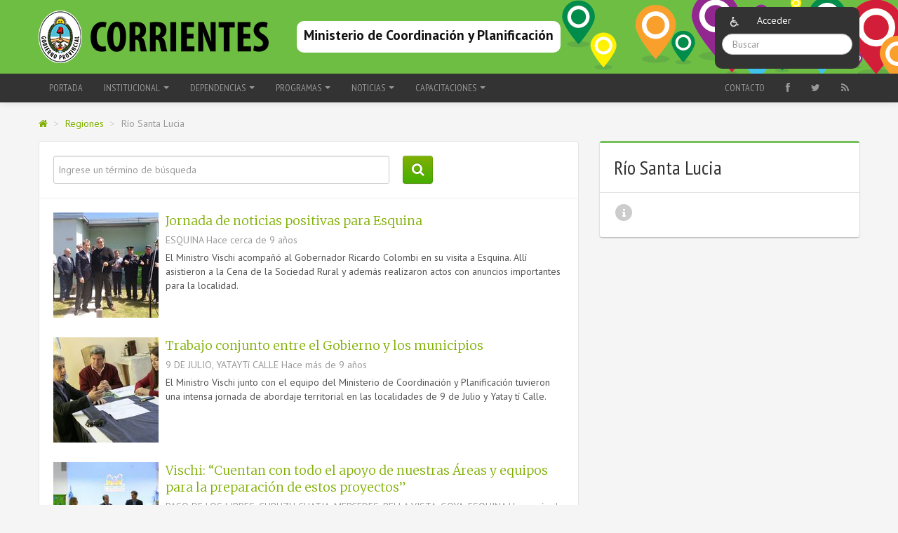

--- FILE ---
content_type: text/html; charset=utf-8
request_url: https://mcyp.corrientes.gob.ar/home/rio-santa-lucia/region?page=2
body_size: 7431
content:
<!DOCTYPE html>
<!--[if lt IE 7]> <html class="no-js lt-ie9 lt-ie8 lt-ie7"> <![endif]-->
<!--[if IE 7]> <html class="no-js lt-ie9 lt-ie8"> <![endif]-->
<!--[if IE 8]> <html class="no-js lt-ie9"> <![endif]-->
<!--[if gt IE 9]><!-->
<html class='no-js' lang='en'>
<!--<![endif]-->
<head>
<meta charset='utf-8'>
<meta content='IE=edge,chrome=1' http-equiv='X-UA-Compatible'>
<title>
Ministerio de Coordinación y Planificación | Región Río Santa Lucia
</title>
<meta content='' name='description'>
<meta content='width=device-width' name='viewport'>
<link href="/assets/favicon-395536e51a828bff17dac3fdab965fd8.ico" rel="shortcut icon" type="image/vnd.microsoft.icon" />
<meta content="authenticity_token" name="csrf-param" />
<meta content="NMfZ0/a/kXOTyjJiFRw8Zqx20vhHfU9e/3LkZr3lBEM=" name="csrf-token" />
<link href="/assets/application_frontend-1eca803d8106df8b4080e5fa03220e35.css" media="screen" rel="stylesheet" type="text/css" />
<link href="https://mcyp.corrientes.gob.ar/feed" rel="alternate" title="Ministerio de Coordinación y Planificación" type="application/rss+xml" />
<script src="http://maps.googleapis.com/maps/api/js?sensor=false" type="text/javascript"></script>
<script src="/assets/application_frontend-9080725a3dd92059dd6f09d018cc5eda.js" type="text/javascript"></script>
<meta content="authenticity_token" name="csrf-param" />
<meta content="NMfZ0/a/kXOTyjJiFRw8Zqx20vhHfU9e/3LkZr3lBEM=" name="csrf-token" />
<!-- / Script para Inclusite -->
<script>
    (function(){var i7e_e=document.createElement("script"),i7e_t=window.location.host,i7e_n={es:"es-ES",en:"en-GB",fr:"fr-FR",eu:"x-EU",ek:"x-EU",va:"x-VA",ca:"x-VA"},i7e_r="es-ES";return i7e_e.type="text/javascript",i7e_t.indexOf("www.")>-1?i7e_t=i7e_t.replace(/www\./,"accesible."):i7e_t="accesible."+i7e_t,i7e_r="es-ES",i7e_e.src=("https:"==document.location.protocol?"https://":"http://")+i7e_t+"/inclusite/frameworks_initializer.js?lng="+i7e_r,i7e_e.src=i7e_e.src+"&eventid=inclusite-evt",document.getElementsByTagName("head")[0].appendChild(i7e_e),i7e_e.src})()
</script>
</head>
<body>
<!--[if lt IE 7]>
<p class="chromeframe">Está utilizando un navegador <strong>obsoleto</strong>. Por favor <a href="http://browsehappy.com/">actualice su navegador</a> o <a href="http://www.google.com/chromeframe/?redirect=true">active Google Chrome Frame</a> para mejorar su experiencia.</p>
<![endif]-->
<div class='header'>
<div class='container'>
<div class='nav-container pull-right'>
<ul class='nav nav-pills'>
<li>
<a class='handicap' data-placement='bottom' data-toggle='tooltip' href='#' id='inclusite-evt' target='_self' title='Activar opciones de accesibilidad'>
<img alt="Handicap" src="/assets/handicap-98410ff52ee5e38b043def19fbecb095.png" />
</a>
</li>
<li>
<a href='/usuarios_publicos/ingresar'>
Acceder
</a>
</li>
</ul>
<ul class='nav nav-pills hidden-phone'>
<li>
<form accept-charset="UTF-8" action="/home/busqueda" method="get"><div style="margin:0;padding:0;display:inline"><input name="utf8" type="hidden" value="&#x2713;" /></div>
<input class='span2 search-query' name='busqueda' placeholder='Buscar' type='text'>
</form>

</li>
</ul>
</div>
<div class='membrete'>
<div>
<a class='brand' href='https://www.corrientes.gob.ar'>
<!-- = image_tag "logo_new.png" -->
<img alt="Encabezadoo" src="/assets/encabezadoo-5a76d2391777e1e6d33f2b59363b50ab.png" />
</a>
</div>
<div class='sub-wrap'>
<a href='/inicio'>
<span class=''>
Ministerio de Coordinación y Planificación
<small>

</small>
</span>
</a>
</div>
</div>
</div>
</div>

<div class='navbar navbar-static-top navbar-inverse'>
<div class='navbar-inner'>
<div class='container'>
<a class='btn btn-navbar' data-target='.nav-collapse' data-toggle='collapse'>
<span class='icon-bar'></span>
<span class='icon-bar'></span>
<span class='icon-bar'></span>
</a>
<div class='nav-collapse collapse'>
<ul class='nav'>
<li>
<a href='/inicio'>Portada</a>
</li>
<li class='dropdown'>
<a class='dropdown-toggle' data-toggle='dropdown' href='#' role='button'>
Institucional
<b class='caret'></b>
</a>
<ul class='dropdown-menu'>
<li>
<a href='/home/autoridades--15/categorias'>Autoridades </a>
</li>
<li>
<a href='/home/funciones/categorias'>Funciones</a>
</li>
<li>
<a href='/home/informe-de-gestion/categorias'>Informe de Gestión</a>
</li>
</ul>
</li>
<li class='dropdown'>
<a class='dropdown-toggle' data-toggle='dropdown' href='#' role='button'>
Dependencias
<b class='caret'></b>
</a>
<ul class='dropdown-menu'>
<li>
<a href='/home/secretaria-de-coordinacion-y-planificacion-institucional--2/categorias'>Secretaría de Coordinación y Planificación Institucional</a>
</li>
<li>
<a href='/home/subsecretaria-de-politicas-para-el-desarrollo-regional/categorias'>Subsecretaría de Politicas para el Desarrollo Regional</a>
</li>
<li>
<a href='/home/subsecretaria-de-asuntos-de-estado/categorias'>Subsecretaría de Asuntos de Estado</a>
</li>
</ul>
</li>
<li class='dropdown'>
<a class='dropdown-toggle' data-toggle='dropdown' href='#' role='button'>
Programas
<b class='caret'></b>
</a>
<div class='dropdown-columns dropdown-menu span6'>
<div class='row-fluid'>
<ul class='dropdown-menu span6'>
<li>
<a href='http://munired.mcypcorrientes.gob.ar' target='_blank'>MuniRed</a>
</li>
</ul>
<ul class='dropdown-menu span6'>
<li class='nav-header'>
<a href='/home/secretaria-de-coordinacion-y-planificacion-institucional--5/categorias'>Secretaría de Coordinación y Planificación Institucional</a>
</li>
<li>
<a href='/home/pep2021--3/categorias'>PEP2021</a>
</li>
<li>
<a href='/home/sigob--2/categorias'>SIGOB</a>
</li>
<li>
<a href='/home/sintys--3/categorias'>SINTyS</a>
</li>
<li>
<a href='http://www.pymeregionales.org.ar/corrientes/sec_home.asp' target='_blank'>Observatorio Pyme</a>
</li>
<li>
<a href='/home/idecor--2/categorias'>IDECOR</a>
</li>
</ul>
</div>
</div>
</li>
<li class='dropdown'>
<a class='dropdown-toggle' data-toggle='dropdown' href='#' role='button'>
Noticias
<b class='caret'></b>
</a>
<div class='dropdown-columns dropdown-menu span8'>
<div class='row-fluid'>
<ul class='dropdown-menu span2'>
<li>
<a href='/home/actividades-del-ministrio/categorias'>Actividades del Ministrio</a>
<a href='/home/subsecretaria-de-modernizacion-del-estado--3/categorias'>Subsecretaría de Modernización del Estado</a>
<a href='/home/subsecretaria-de-politicas-para-el-desarrollo-regional--2/categorias'>Subsecretaría de Politicas para el Desarrollo Regional</a>
</li>
</ul>
<ul class='dropdown-menu span2'>
<li class='nav-header'>
<a href='/home/secretaria-de-coordinacion-y-planificacion-institucional--4/categorias'>Secretaría de Coordinación y Planificación Institucional</a>
</li>
<li>
<a href='/home/pep2021--4/categorias'>PEP2021</a>
</li>
<li>
<a href='/home/sintys--4/categorias'>SINTyS</a>
</li>
<li>
<a href='/home/noticias--19/categorias'>Noticias</a>
</li>
</ul>
<ul class='dropdown-menu span2'>
<li class='nav-header'>
<a href='/home/subsecretaria-de-asuntos-de-estados--2/categorias'>Subsecretaría de Asuntos de Estados</a>
</li>
<li>
<a href='http://relacionesinternacionales.corrientes.gob.ar/' target='_blank'>Dirección de Relaciones Internacionales</a>
</li>
</ul>
<ul class='dropdown-menu span2'>
<li class='nav-header'>
<a href='/home/programas--4/categorias'>Programas</a>
</li>
<li>
<a href='/home/munired--2/categorias'>MuniRed</a>
</li>
</ul>
</div>
</div>
</li>
<li class='dropdown'>
<a class='dropdown-toggle' data-toggle='dropdown' href='#' role='button'>
Capacitaciones
<b class='caret'></b>
</a>
<ul class='dropdown-menu'>
<li>
<a href='/home/prevencion-de-adicciones--2/categorias'>Prevención de Adicciones</a>
</li>
</ul>
</li>
<li class='visible-phone'>
<form accept-charset="UTF-8" action="/home/busqueda" method="get"><div style="margin:0;padding:0;display:inline"><input name="utf8" type="hidden" value="&#x2713;" /></div>
<input class='search-query' name='busqueda' placeholder='Buscar' type='text'>
<button class='btn btn-link' type='submit'>
<i class='icon-search'></i>
</button>
</form>

</li>
</ul>
<ul class='nav pull-right'>
<li>
<a href='#contact-form'>Contacto</a>
</li>
<li>
<a href='https://www.facebook.com/mcyp.corrientes' target='_blank'>
<i class='icon-facebook'></i>
</a>
</li>
<li>
<a href='https://twitter.com/mcypCorrientes' target='_blank'>
<i class='icon-twitter'></i>
</a>
</li>
<li>
<a href='https://mcyp.corrientes.gob.ar/feed' target='_blank'>
<i class='icon-rss'></i>
</a>
</li>
</ul>
</div>
</div>
</div>
</div>


<div class='container'>
<!-- Breadcrumb -->
<ul class='breadcrumb'>
<li>
<a href='/inicio'>
<i class='icon-home'></i>
</a>
<span class='divider'>></span>
</li>
<li>
<a href='/home/regiones'>Regiones</a>
</li>
<li class='active'>
<span class='divider'>></span>
Río Santa Lucia
</li>
</ul>
<div class='row'>
<div class='span8'>
<div class='box'>
<form action='' class='articles-search row-fluid inline-form'>
<div class='controls controls-row'>
<input class='span8' name='busqueda' placeholder='Ingrese un término de búsqueda' type='text'>
<button class='span1 btn btn-primary'>
<i class='icon-search icon-large'></i>
</button>
</div>
</form>
<ul class='media-list news-list'>
<li class='media'>
<a class='pull-left' href='/noticia/jornada-de-noticias-positivas-para-esquina?region=true'>
<img alt="Whatsapp_image_2016-10-31_at_09.28.46_(1)" class="media-object" src="/assets/imagenes/8046/small/WhatsApp_Image_2016-10-31_at_09.28.46_(1).jpeg?1477917498" />
</a>
<div class='media-body'>
<div class='media-heading'>
<a href='/noticia/jornada-de-noticias-positivas-para-esquina?region=true'>Jornada de noticias positivas para Esquina</a>
</div>
<div class='details'>
ESQUINA
<span class="datetime" title="lunes, 31 de octubre de 2016 a las 10:40 AM">Hace cerca de 9 años</span>
</div>
El Ministro Vischi acompañó al Gobernador Ricardo Colombi en su visita a Esquina. Allí asistieron a la Cena de la Sociedad Rural y además realizaron actos con anuncios importantes para la localidad.
</div>
</li>
<li class='media'>
<a class='pull-left' href='/noticia/trabajo-conjunto-entre-el-gobierno-y-los-municipios?region=true'>
<img alt="Whatsapp_image_2016-09-14_at_10.37.40_(1)" class="media-object" src="/assets/articulos/6124/small/WhatsApp_Image_2016-09-14_at_10.37.40_(1).jpeg?1473943188" />
</a>
<div class='media-body'>
<div class='media-heading'>
<a href='/noticia/trabajo-conjunto-entre-el-gobierno-y-los-municipios?region=true'>Trabajo conjunto entre el Gobierno y los municipios</a>
</div>
<div class='details'>
9 DE JULIO, YATAYTí CALLE
<span class="datetime" title="jueves, 15 de septiembre de 2016 a las 09:39 AM">Hace más de 9 años</span>
</div>
El Ministro Vischi junto con el equipo del Ministerio de Coordinación y Planificación tuvieron una intensa jornada de abordaje territorial en las localidades de 9 de Julio y Yatay tí Calle.
</div>
</li>
<li class='media'>
<a class='pull-left' href='/noticia/vischi-cuentan-con-todo-el-apoyo-de-nuestras-areas-y-equipos-para-la-preparacion-de-estos-proyectos?region=true'>
<img alt="14080981_10210326940319478_703316458_n" class="media-object" src="/assets/articulos/5966/small/14080981_10210326940319478_703316458_n.jpg?1472134008" />
</a>
<div class='media-body'>
<div class='media-heading'>
<a href='/noticia/vischi-cuentan-con-todo-el-apoyo-de-nuestras-areas-y-equipos-para-la-preparacion-de-estos-proyectos?region=true'>Vischi: “Cuentan con todo el apoyo de nuestras Áreas y equipos para la preparación de estos proyectos”</a>
</div>
<div class='details'>
PASO DE LOS LIBRES, CURUZU CUATIA, MERCEDES, BELLA VISTA, GOYA, ESQUINA
<span class="datetime" title="jueves, 25 de agosto de 2016 a las 11:06 AM">Hace más de 9 años</span>
</div>
El Ministro Vischi participó de las Jornadas Taller para el armado de proyectos junto al INVICO de diferentes Municipios que serán presentados ante la Subsecretaría de Hábitat y Desarrollo Humano de la Nación. Participaron los Municipios de Bella Vista, Paso de los Libres, Goya, ...
</div>
</li>
<li class='media'>
<a class='pull-left' href='/noticia/plena-colaboracion-del-estado-provincial-con-las-instituciones-educativas?region=true'>
<img alt="1-0_escuela_normal_bella_vista_(3)" class="media-object" src="/assets/articulos/4879/small/1-0_Escuela_Normal_Bella_Vista_(3).JPG?1457107030" />
</a>
<div class='media-body'>
<div class='media-heading'>
<a href='/noticia/plena-colaboracion-del-estado-provincial-con-las-instituciones-educativas?region=true'>Plena colaboración del  Estado provincial con las instituciones educativas</a>
</div>
<div class='details'>
BELLA VISTA
<span class="datetime" title="viernes, 04 de marzo de 2016 a las 12:42 PM">Hace casi 10 años</span>
</div>
El Gobierno de la Provincia sigue con el apoyo para el progreso de las entidades educativas. Es por esto que el Ministro de Coordinación y  Planificación, Dr. Eduardo Vischi, el martes 1 de marzo visitó la escuela Normal Superior de la ciudad de Bella Vista donde tras reunirse co...
</div>
</li>
<li class='media'>
<a class='pull-left' href='/noticia/los-correntinos-saben-y-ven-al-estado-nacional-y-provincial-presentes?region=true'>
<img alt="Ministro" class="media-object" src="/assets/articulos/4608/small/MINISTRO.jpg?1451583114" />
</a>
<div class='media-body'>
<div class='media-heading'>
<a href='/noticia/los-correntinos-saben-y-ven-al-estado-nacional-y-provincial-presentes?region=true'>“Los correntinos saben y ven al Estado nacional y provincial presentes” </a>
</div>
<div class='details'>
GOYA
<span class="datetime" title="jueves, 31 de diciembre de 2015 a las 02:31 PM">Hace cerca de 10 años</span>
</div>
El ministro de Coordinación y Planificación, Eduardo Vischi remarcó el trabajo articulado aplicado ante los impactos del fenómeno climático El Niño. Fue tras la reunión que mantuvo junto al Gobernador, Ricardo Colombi y demás integrantes del Ejecutivo con el Jefe de Gabinete de l...
</div>
</li>
<li class='media'>
<a class='pull-left' href='/noticia/el-comite-de-crisis-se-reunio-para-accionar-en-goya?region=true'>
<img alt="Goya" class="media-object" src="/assets/articulos/4607/small/GOYA.jpg?1451581927" />
</a>
<div class='media-body'>
<div class='media-heading'>
<a href='/noticia/el-comite-de-crisis-se-reunio-para-accionar-en-goya?region=true'>El Comité de Crisis se reunió para accionar en Goya</a>
</div>
<div class='details'>
GOYA
<span class="datetime" title="jueves, 31 de diciembre de 2015 a las 02:12 PM">Hace cerca de 10 años</span>
</div>
El Ministro de Coordinación y Planificación, Dr. Eduardo Vischi, encabezó una reunión del Comité de Crisis Climática en la cual se abordó junto a integrantes de otras áreas de Gobierno, la situación de Goya frente al impacto del fenómeno de El Niño.

</div>
</li>
<li class='media'>
<a class='pull-left' href='/noticia/fuerte-impulso-del-gobierno-provincial-para-el-desarrollo-de-los-nuevos-municipios?region=true'>
<img alt="Voscho" class="media-object" src="/assets/articulos/4319/small/voscho.jpg?1446162866" />
</a>
<div class='media-body'>
<div class='media-heading'>
<a href='/noticia/fuerte-impulso-del-gobierno-provincial-para-el-desarrollo-de-los-nuevos-municipios?region=true'>Fuerte impulso del Gobierno provincial para el desarrollo de los nuevos Municipios</a>
</div>
<div class='details'>
COLONIA PANDO, EL SOMBRERO
<span class="datetime" title="jueves, 29 de octubre de 2015 a las 08:54 PM">Hace cerca de 10 años</span>
</div>
Se concretó este lunes una reunión en el Salón Verde de Casa de Gobierno encabezada por el Ministro de Coordinación y Planificación de la Provincia, Eduardo Vischi junto al Director General de Gestión Local José Martinolli, referente del Programa “Control Preventivo”,  quienes re...
</div>
</li>
<li class='media'>
<a class='pull-left' href='/noticia/el-gobierno-provincial-insta-al-manejo-responsable-de-los-residuos?region=true'>
<img alt="Img-20150918-wa0005" class="media-object" src="/assets/articulos/4060/small/IMG-20150918-WA0005.jpg?1442690104" />
</a>
<div class='media-body'>
<div class='media-heading'>
<a href='/noticia/el-gobierno-provincial-insta-al-manejo-responsable-de-los-residuos?region=true'>El Gobierno provincial insta al manejo responsable de los residuos</a>
</div>
<div class='details'>
BELLA VISTA
<span class="datetime" title="sábado, 19 de septiembre de 2015 a las 04:15 PM">Hace más de 10 años</span>
</div>
Bella Vista fue el epicentro de una nueva charla sobre “Gestión de residuos sólidos urbanos”, una iniciativa desplegada desde el Ministerio de Coordinación y Planificación,  a cargo del ministro Eduardo Vischi, a través de la "Red de Municipios Correntinos hacia el desarrollo sos...
</div>
</li>
<li class='media'>
<a class='pull-left' href='/noticia/el-gobierno-desplego-herramientas-para-un-mejor-servicio-de-salud-en-goya?region=true'>
<img alt="Img-20150827-wa0007" class="media-object" src="/assets/articulos/3934/small/IMG-20150827-WA0007.jpg?1440891531" />
</a>
<div class='media-body'>
<div class='media-heading'>
<a href='/noticia/el-gobierno-desplego-herramientas-para-un-mejor-servicio-de-salud-en-goya?region=true'>El Gobierno desplegó herramientas para un mejor servicio de salud en Goya</a>
</div>
<div class='details'>
GOYA
<span class="datetime" title="sábado, 29 de agosto de 2015 a las 08:38 PM">Hace más de 10 años</span>
</div>
Este jueves 27, el Ministerio de Coordinación y Planificación de la Provincia junto al Ministerio de Salud, brindaron capacitación " Herramientas para un modelo de gestión y gerenciamiento en salud" a más 70 trabajadores  del área s salud en la localidad de Goya.
</div>
</li>
<li class='media'>
<a class='pull-left' href='/noticia/yatay-ti-calle-con-capilla-remodelada-para-festejo-patronal?region=true'>
<img alt="Img-20150614-wa0017" class="media-object" src="/assets/articulos/3510/small/IMG-20150614-WA0017.jpg?1434368060" />
</a>
<div class='media-body'>
<div class='media-heading'>
<a href='/noticia/yatay-ti-calle-con-capilla-remodelada-para-festejo-patronal?region=true'>Yatay Tí Calle, con capilla remodelada para festejo patronal</a>
</div>
<div class='details'>
YATAYTí CALLE
<span class="datetime" title="lunes, 15 de junio de 2015 a las 08:34 AM">Hace más de 10 años</span>
</div>
La pintoresca localidad de Yatay Tí Calle celebró el sábado su fiesta patronal en honor a San Antonio de Padua, uno de los santos que más localidades lo tienen como principal figura de fe local (siete pueblos lo veneran como patrono).
</div>
</li>

</ul>
<div class='pagination'>
  <div class="pagination">
    <ul>
      <li>
  <a href="/home/rio-santa-lucia/region">&laquo; Primero</a>
</li>

      <li>
  <a href="/home/rio-santa-lucia/region" rel="prev">&lsaquo; Atrás</a>
</li>

          <li class="">
  <a href="/home/rio-santa-lucia/region" rel="prev">1</a>
</li>

          <li class="active">
  <a href="#">2</a>
</li>

          <li class="">
  <a href="/home/rio-santa-lucia/region?page=3" rel="next">3</a>
</li>

      <li>
  <a href="/home/rio-santa-lucia/region?page=3" rel="next">Siguiente &rsaquo;</a>
</li>

      <li>
  <a href="/home/rio-santa-lucia/region?page=3">Último &raquo;</a>
</li>

    </ul>
  </div>

</div>
</div>
</div>
<div class='span4'>
<div class='box box-info'>
<h4>
Río Santa Lucia
<small></small>
</h4>

<p>

</p>
<address>
<div class='icon-stack'>
<i class='icon-circle icon-stack-base'></i>
<i class='icon-info icon-light'></i>
</div>

</address>
</div>
</div>
</div>
</div>

<!-- Numeros utiles -->
<section class='pre-footer'>
<div class='container'>
<ul class='row-fluid unstyled'>
<li class='span3'>
<strong>911/101</strong>
Policía
</li>
<li class='span3'>
<strong>100</strong>
Bomberos
</li>
<li class='span3'>
<strong>103</strong>
Defensa civil
</li>
<li class='span3'>
<strong>107</strong>
Emergencias
</li>
</ul>
</div>
</section>

<div class='footer'>
<div class='container'>
<div class='row-fluid'>
<div class='span3'>
<h4>Institucional</h4>
<ul class='unstyled'>
<li class=''>
<a href='/home/autoridades--15/categorias' target='_blank'>Autoridades </a>
<!-- *%a{:href => categorias_home_path(subcategoria)}= subcategoria.descripcion*/ -->
</li>
<li class=''>
<a href='/home/funciones/categorias' target='_blank'>Funciones</a>
<!-- *%a{:href => categorias_home_path(subcategoria)}= subcategoria.descripcion*/ -->
</li>
<li class=''>
<a href='/home/informe-de-gestion/categorias' target='_blank'>Informe de Gestión</a>
<!-- *%a{:href => categorias_home_path(subcategoria)}= subcategoria.descripcion*/ -->
</li>
</ul>
</div>
<div class='span3'>
<h4>Dependencias</h4>
<ul class='unstyled'>
<li class=''>
<a href='/home/subsecretaria-de-politicas-para-el-desarrollo-regional/categorias' target='_blank'>Subsecretaría de Politicas para el Desarrollo Regional</a>
<!-- *%a{:href => categorias_home_path(subcategoria)}= subcategoria.descripcion*/ -->
</li>
</ul>
</div>
<div class='span3'>
<h4>Contacto</h4>
<p>
<a class='icon-stack icon-2x' href='https://www.facebook.com/mcyp.corrientes' target='_blank'>
<i class='icon-circle icon-stack-base'></i>
<i class='icon-facebook icon-light'></i>
</a>
<a class='icon-stack icon-2x' href='https://twitter.com/mcypCorrientes' target='_blank'>
<i class='icon-circle icon-stack-base'></i>
<i class='icon-twitter icon-light'></i>
</a>
<hr>
<i class='icon-phone' style='display: inline;'>
<h4 style='display: inline;'>
TELÉFONOS
</h4>
</i>
<h4 style='margin-top:5px;'>
Ministerio: (379) 4420711 / 4421764 / 4460409 / 4460945 Privada:  4475417
</h4>
<i class='icon-home' style='display: inline;'></i>
<h4 style='display: inline;'>
DIRECCIÓN
</h4>
<h4 style='margin-top:5px;'>
25 de Mayo 1041
</h4>
</p>
<hr>
<form accept-charset="UTF-8" action="/home/contacto.json" id="contact-form" method="post"><div style="margin:0;padding:0;display:inline"><input name="utf8" type="hidden" value="&#x2713;" /><input name="authenticity_token" type="hidden" value="NMfZ0/a/kXOTyjJiFRw8Zqx20vhHfU9e/3LkZr3lBEM=" /></div>
<div class='alert alert-success fade in' id='alert-contact' style='display:none;'>
<button class='close' id='alerta-contacto' type='button'>×</button>
<div class='ok-contacto'>Muchas gracias por contactarse.</div>
</div>
<div class='alert alert-error fade in' id='alert-error' style='display:none;'>
<button class='close' id='alerta-error-contacto' type='button'>×</button>
<div class='error-contacto'>Hubo un error, por favor intente de nuevo.</div>
</div>
<input name="authenticity_token" type="hidden" value="NMfZ0/a/kXOTyjJiFRw8Zqx20vhHfU9e/3LkZr3lBEM=" />
<input class='input-block-level' name='nombre' placeholder='Nombre' required type='text'>
<input class='input-block-level' name='email' placeholder='Email' required type='email'>
<textarea class='input-block-level' name='mensaje' placeholder='Mensaje' required></textarea>
<input class='input-block-level' name='subdominio_id' type='hidden' value='24'>
<div class='modal hide fade cont-capt' id='enviar_contacto'>
<div class='modal-header'>
<button class='close' data-aria-hidden data-dismiss='modal' type='button'>&times;</button>
<h3>Ingrese codigo de seguridad</h3>
</div>
<div class='modal-body'>
<div class='control-group'>
<div class='controls'>
<div class='cap_contacto' id='algo'>
<script src="https://www.google.com/recaptcha/api.js?hl=es-419" async defer></script>
<div data-sitekey="6LftYT4UAAAAALYIl18FDf0IFQ7WdbfQ9fQaQdVt" class="g-recaptcha " display="{:theme=>"white"}"></div>
          <noscript>
            <div>
              <div style="width: 302px; height: 422px; position: relative;">
                <div style="width: 302px; height: 422px; position: absolute;">
                  <iframe
                    src="https://www.google.com/recaptcha/api.js?hl=es-419/fallback?k=6LftYT4UAAAAALYIl18FDf0IFQ7WdbfQ9fQaQdVt"
                    scrolling="no" name="ReCAPTCHA"
                    style="width: 302px; height: 422px; border-style: none; border: 0;">
                  </iframe>
                </div>
              </div>
              <div style="width: 300px; height: 60px; border-style: none;
                bottom: 12px; left: 25px; margin: 0px; padding: 0px; right: 25px;
                background: #f9f9f9; border: 1px solid #c1c1c1; border-radius: 3px;">
                <textarea id="g-recaptcha-response" name="g-recaptcha-response"
                  class="g-recaptcha-response"
                  style="width: 250px; height: 40px; border: 1px solid #c1c1c1;
                  margin: 10px 25px; padding: 0px; resize: none;">
</textarea>
              </div>
            </div>
          </noscript>

</div>
</div>
</div>
</div>
<div class='modal-footer'>
<button class='btn' data-aria-hidden data-dismiss='modal'>Cerrar</button>
<button class='btn btn-primary' id='enviar_contacto_sub' type='submit'>Enviar</button>
</div>
</div>
<style>
  #enviar_contacto{
    width:350px;
  }
</style>

</input>
<button class='btn btn-block'>Enviar</button>
</form>

<script>
   $(document).ready(function(){
     $("#alerta-contacto").on("click", function(event){
        $("#alert-contact").hide();
     })
     $("#alerta-error-contacto").on("click", function(event){
        $("#alert-error").hide();
     })   
  
    $(".input-block-level").keypress(function(event) {
       if(event.which == '13'){
         event.preventDefault();
         $('#contact-form').submit();
       }
    });
  
   })
</script>

</div>
<div class='span3'>
<a class='gob-home-link' data-placement='top' data-toggle='tooltip' href='https://www.corrientes.gob.ar' title='Ir al sitio principal'>
<img alt="Logo-sub1" src="/assets/logo-sub1-9188467e7a137110523736deab764763.png" />
<div class='visible-phone'>Ir al sitio principal</div>
</a>
</div>
</div>
</div>
</div>

<div class='modal hide fade' id='mapa'>
<div class='modal-header'>
<button class='close' data-dismiss='modal' type='button'>
&times;
</button>
<h4></h4>
</div>
<div class='modal-body'>
<div class='inicio_eve'></div>
<div class='fin_eve'></div>
<br>
<div class='direccion_age'></div>
<br>
<div class='contenido_age'></div>
<img class='static-map'>
</div>
</div>



<script>
    (function(i,s,o,g,r,a,m){i['GoogleAnalyticsObject']=r;i[r]=i[r]||function(){
    (i[r].q=i[r].q||[]).push(arguments)},i[r].l=1*new Date();a=s.createElement(o),
    m=s.getElementsByTagName(o)[0];a.async=1;a.src=g;m.parentNode.insertBefore(a,m)
    })(window,document,'script','//www.google-analytics.com/analytics.js','ga');
    ga('create', 'UA-43577834-1', 'corrientes.gov.ar');
    ga('send', 'pageview');
</script>
</body>
</html>


--- FILE ---
content_type: text/html; charset=utf-8
request_url: https://www.google.com/recaptcha/api2/anchor?ar=1&k=6LftYT4UAAAAALYIl18FDf0IFQ7WdbfQ9fQaQdVt&co=aHR0cHM6Ly9tY3lwLmNvcnJpZW50ZXMuZ29iLmFyOjQ0Mw..&hl=es-419&v=PoyoqOPhxBO7pBk68S4YbpHZ&size=normal&anchor-ms=20000&execute-ms=30000&cb=7mw6gmgwlul0
body_size: 50202
content:
<!DOCTYPE HTML><html dir="ltr" lang="es-419"><head><meta http-equiv="Content-Type" content="text/html; charset=UTF-8">
<meta http-equiv="X-UA-Compatible" content="IE=edge">
<title>reCAPTCHA</title>
<style type="text/css">
/* cyrillic-ext */
@font-face {
  font-family: 'Roboto';
  font-style: normal;
  font-weight: 400;
  font-stretch: 100%;
  src: url(//fonts.gstatic.com/s/roboto/v48/KFO7CnqEu92Fr1ME7kSn66aGLdTylUAMa3GUBHMdazTgWw.woff2) format('woff2');
  unicode-range: U+0460-052F, U+1C80-1C8A, U+20B4, U+2DE0-2DFF, U+A640-A69F, U+FE2E-FE2F;
}
/* cyrillic */
@font-face {
  font-family: 'Roboto';
  font-style: normal;
  font-weight: 400;
  font-stretch: 100%;
  src: url(//fonts.gstatic.com/s/roboto/v48/KFO7CnqEu92Fr1ME7kSn66aGLdTylUAMa3iUBHMdazTgWw.woff2) format('woff2');
  unicode-range: U+0301, U+0400-045F, U+0490-0491, U+04B0-04B1, U+2116;
}
/* greek-ext */
@font-face {
  font-family: 'Roboto';
  font-style: normal;
  font-weight: 400;
  font-stretch: 100%;
  src: url(//fonts.gstatic.com/s/roboto/v48/KFO7CnqEu92Fr1ME7kSn66aGLdTylUAMa3CUBHMdazTgWw.woff2) format('woff2');
  unicode-range: U+1F00-1FFF;
}
/* greek */
@font-face {
  font-family: 'Roboto';
  font-style: normal;
  font-weight: 400;
  font-stretch: 100%;
  src: url(//fonts.gstatic.com/s/roboto/v48/KFO7CnqEu92Fr1ME7kSn66aGLdTylUAMa3-UBHMdazTgWw.woff2) format('woff2');
  unicode-range: U+0370-0377, U+037A-037F, U+0384-038A, U+038C, U+038E-03A1, U+03A3-03FF;
}
/* math */
@font-face {
  font-family: 'Roboto';
  font-style: normal;
  font-weight: 400;
  font-stretch: 100%;
  src: url(//fonts.gstatic.com/s/roboto/v48/KFO7CnqEu92Fr1ME7kSn66aGLdTylUAMawCUBHMdazTgWw.woff2) format('woff2');
  unicode-range: U+0302-0303, U+0305, U+0307-0308, U+0310, U+0312, U+0315, U+031A, U+0326-0327, U+032C, U+032F-0330, U+0332-0333, U+0338, U+033A, U+0346, U+034D, U+0391-03A1, U+03A3-03A9, U+03B1-03C9, U+03D1, U+03D5-03D6, U+03F0-03F1, U+03F4-03F5, U+2016-2017, U+2034-2038, U+203C, U+2040, U+2043, U+2047, U+2050, U+2057, U+205F, U+2070-2071, U+2074-208E, U+2090-209C, U+20D0-20DC, U+20E1, U+20E5-20EF, U+2100-2112, U+2114-2115, U+2117-2121, U+2123-214F, U+2190, U+2192, U+2194-21AE, U+21B0-21E5, U+21F1-21F2, U+21F4-2211, U+2213-2214, U+2216-22FF, U+2308-230B, U+2310, U+2319, U+231C-2321, U+2336-237A, U+237C, U+2395, U+239B-23B7, U+23D0, U+23DC-23E1, U+2474-2475, U+25AF, U+25B3, U+25B7, U+25BD, U+25C1, U+25CA, U+25CC, U+25FB, U+266D-266F, U+27C0-27FF, U+2900-2AFF, U+2B0E-2B11, U+2B30-2B4C, U+2BFE, U+3030, U+FF5B, U+FF5D, U+1D400-1D7FF, U+1EE00-1EEFF;
}
/* symbols */
@font-face {
  font-family: 'Roboto';
  font-style: normal;
  font-weight: 400;
  font-stretch: 100%;
  src: url(//fonts.gstatic.com/s/roboto/v48/KFO7CnqEu92Fr1ME7kSn66aGLdTylUAMaxKUBHMdazTgWw.woff2) format('woff2');
  unicode-range: U+0001-000C, U+000E-001F, U+007F-009F, U+20DD-20E0, U+20E2-20E4, U+2150-218F, U+2190, U+2192, U+2194-2199, U+21AF, U+21E6-21F0, U+21F3, U+2218-2219, U+2299, U+22C4-22C6, U+2300-243F, U+2440-244A, U+2460-24FF, U+25A0-27BF, U+2800-28FF, U+2921-2922, U+2981, U+29BF, U+29EB, U+2B00-2BFF, U+4DC0-4DFF, U+FFF9-FFFB, U+10140-1018E, U+10190-1019C, U+101A0, U+101D0-101FD, U+102E0-102FB, U+10E60-10E7E, U+1D2C0-1D2D3, U+1D2E0-1D37F, U+1F000-1F0FF, U+1F100-1F1AD, U+1F1E6-1F1FF, U+1F30D-1F30F, U+1F315, U+1F31C, U+1F31E, U+1F320-1F32C, U+1F336, U+1F378, U+1F37D, U+1F382, U+1F393-1F39F, U+1F3A7-1F3A8, U+1F3AC-1F3AF, U+1F3C2, U+1F3C4-1F3C6, U+1F3CA-1F3CE, U+1F3D4-1F3E0, U+1F3ED, U+1F3F1-1F3F3, U+1F3F5-1F3F7, U+1F408, U+1F415, U+1F41F, U+1F426, U+1F43F, U+1F441-1F442, U+1F444, U+1F446-1F449, U+1F44C-1F44E, U+1F453, U+1F46A, U+1F47D, U+1F4A3, U+1F4B0, U+1F4B3, U+1F4B9, U+1F4BB, U+1F4BF, U+1F4C8-1F4CB, U+1F4D6, U+1F4DA, U+1F4DF, U+1F4E3-1F4E6, U+1F4EA-1F4ED, U+1F4F7, U+1F4F9-1F4FB, U+1F4FD-1F4FE, U+1F503, U+1F507-1F50B, U+1F50D, U+1F512-1F513, U+1F53E-1F54A, U+1F54F-1F5FA, U+1F610, U+1F650-1F67F, U+1F687, U+1F68D, U+1F691, U+1F694, U+1F698, U+1F6AD, U+1F6B2, U+1F6B9-1F6BA, U+1F6BC, U+1F6C6-1F6CF, U+1F6D3-1F6D7, U+1F6E0-1F6EA, U+1F6F0-1F6F3, U+1F6F7-1F6FC, U+1F700-1F7FF, U+1F800-1F80B, U+1F810-1F847, U+1F850-1F859, U+1F860-1F887, U+1F890-1F8AD, U+1F8B0-1F8BB, U+1F8C0-1F8C1, U+1F900-1F90B, U+1F93B, U+1F946, U+1F984, U+1F996, U+1F9E9, U+1FA00-1FA6F, U+1FA70-1FA7C, U+1FA80-1FA89, U+1FA8F-1FAC6, U+1FACE-1FADC, U+1FADF-1FAE9, U+1FAF0-1FAF8, U+1FB00-1FBFF;
}
/* vietnamese */
@font-face {
  font-family: 'Roboto';
  font-style: normal;
  font-weight: 400;
  font-stretch: 100%;
  src: url(//fonts.gstatic.com/s/roboto/v48/KFO7CnqEu92Fr1ME7kSn66aGLdTylUAMa3OUBHMdazTgWw.woff2) format('woff2');
  unicode-range: U+0102-0103, U+0110-0111, U+0128-0129, U+0168-0169, U+01A0-01A1, U+01AF-01B0, U+0300-0301, U+0303-0304, U+0308-0309, U+0323, U+0329, U+1EA0-1EF9, U+20AB;
}
/* latin-ext */
@font-face {
  font-family: 'Roboto';
  font-style: normal;
  font-weight: 400;
  font-stretch: 100%;
  src: url(//fonts.gstatic.com/s/roboto/v48/KFO7CnqEu92Fr1ME7kSn66aGLdTylUAMa3KUBHMdazTgWw.woff2) format('woff2');
  unicode-range: U+0100-02BA, U+02BD-02C5, U+02C7-02CC, U+02CE-02D7, U+02DD-02FF, U+0304, U+0308, U+0329, U+1D00-1DBF, U+1E00-1E9F, U+1EF2-1EFF, U+2020, U+20A0-20AB, U+20AD-20C0, U+2113, U+2C60-2C7F, U+A720-A7FF;
}
/* latin */
@font-face {
  font-family: 'Roboto';
  font-style: normal;
  font-weight: 400;
  font-stretch: 100%;
  src: url(//fonts.gstatic.com/s/roboto/v48/KFO7CnqEu92Fr1ME7kSn66aGLdTylUAMa3yUBHMdazQ.woff2) format('woff2');
  unicode-range: U+0000-00FF, U+0131, U+0152-0153, U+02BB-02BC, U+02C6, U+02DA, U+02DC, U+0304, U+0308, U+0329, U+2000-206F, U+20AC, U+2122, U+2191, U+2193, U+2212, U+2215, U+FEFF, U+FFFD;
}
/* cyrillic-ext */
@font-face {
  font-family: 'Roboto';
  font-style: normal;
  font-weight: 500;
  font-stretch: 100%;
  src: url(//fonts.gstatic.com/s/roboto/v48/KFO7CnqEu92Fr1ME7kSn66aGLdTylUAMa3GUBHMdazTgWw.woff2) format('woff2');
  unicode-range: U+0460-052F, U+1C80-1C8A, U+20B4, U+2DE0-2DFF, U+A640-A69F, U+FE2E-FE2F;
}
/* cyrillic */
@font-face {
  font-family: 'Roboto';
  font-style: normal;
  font-weight: 500;
  font-stretch: 100%;
  src: url(//fonts.gstatic.com/s/roboto/v48/KFO7CnqEu92Fr1ME7kSn66aGLdTylUAMa3iUBHMdazTgWw.woff2) format('woff2');
  unicode-range: U+0301, U+0400-045F, U+0490-0491, U+04B0-04B1, U+2116;
}
/* greek-ext */
@font-face {
  font-family: 'Roboto';
  font-style: normal;
  font-weight: 500;
  font-stretch: 100%;
  src: url(//fonts.gstatic.com/s/roboto/v48/KFO7CnqEu92Fr1ME7kSn66aGLdTylUAMa3CUBHMdazTgWw.woff2) format('woff2');
  unicode-range: U+1F00-1FFF;
}
/* greek */
@font-face {
  font-family: 'Roboto';
  font-style: normal;
  font-weight: 500;
  font-stretch: 100%;
  src: url(//fonts.gstatic.com/s/roboto/v48/KFO7CnqEu92Fr1ME7kSn66aGLdTylUAMa3-UBHMdazTgWw.woff2) format('woff2');
  unicode-range: U+0370-0377, U+037A-037F, U+0384-038A, U+038C, U+038E-03A1, U+03A3-03FF;
}
/* math */
@font-face {
  font-family: 'Roboto';
  font-style: normal;
  font-weight: 500;
  font-stretch: 100%;
  src: url(//fonts.gstatic.com/s/roboto/v48/KFO7CnqEu92Fr1ME7kSn66aGLdTylUAMawCUBHMdazTgWw.woff2) format('woff2');
  unicode-range: U+0302-0303, U+0305, U+0307-0308, U+0310, U+0312, U+0315, U+031A, U+0326-0327, U+032C, U+032F-0330, U+0332-0333, U+0338, U+033A, U+0346, U+034D, U+0391-03A1, U+03A3-03A9, U+03B1-03C9, U+03D1, U+03D5-03D6, U+03F0-03F1, U+03F4-03F5, U+2016-2017, U+2034-2038, U+203C, U+2040, U+2043, U+2047, U+2050, U+2057, U+205F, U+2070-2071, U+2074-208E, U+2090-209C, U+20D0-20DC, U+20E1, U+20E5-20EF, U+2100-2112, U+2114-2115, U+2117-2121, U+2123-214F, U+2190, U+2192, U+2194-21AE, U+21B0-21E5, U+21F1-21F2, U+21F4-2211, U+2213-2214, U+2216-22FF, U+2308-230B, U+2310, U+2319, U+231C-2321, U+2336-237A, U+237C, U+2395, U+239B-23B7, U+23D0, U+23DC-23E1, U+2474-2475, U+25AF, U+25B3, U+25B7, U+25BD, U+25C1, U+25CA, U+25CC, U+25FB, U+266D-266F, U+27C0-27FF, U+2900-2AFF, U+2B0E-2B11, U+2B30-2B4C, U+2BFE, U+3030, U+FF5B, U+FF5D, U+1D400-1D7FF, U+1EE00-1EEFF;
}
/* symbols */
@font-face {
  font-family: 'Roboto';
  font-style: normal;
  font-weight: 500;
  font-stretch: 100%;
  src: url(//fonts.gstatic.com/s/roboto/v48/KFO7CnqEu92Fr1ME7kSn66aGLdTylUAMaxKUBHMdazTgWw.woff2) format('woff2');
  unicode-range: U+0001-000C, U+000E-001F, U+007F-009F, U+20DD-20E0, U+20E2-20E4, U+2150-218F, U+2190, U+2192, U+2194-2199, U+21AF, U+21E6-21F0, U+21F3, U+2218-2219, U+2299, U+22C4-22C6, U+2300-243F, U+2440-244A, U+2460-24FF, U+25A0-27BF, U+2800-28FF, U+2921-2922, U+2981, U+29BF, U+29EB, U+2B00-2BFF, U+4DC0-4DFF, U+FFF9-FFFB, U+10140-1018E, U+10190-1019C, U+101A0, U+101D0-101FD, U+102E0-102FB, U+10E60-10E7E, U+1D2C0-1D2D3, U+1D2E0-1D37F, U+1F000-1F0FF, U+1F100-1F1AD, U+1F1E6-1F1FF, U+1F30D-1F30F, U+1F315, U+1F31C, U+1F31E, U+1F320-1F32C, U+1F336, U+1F378, U+1F37D, U+1F382, U+1F393-1F39F, U+1F3A7-1F3A8, U+1F3AC-1F3AF, U+1F3C2, U+1F3C4-1F3C6, U+1F3CA-1F3CE, U+1F3D4-1F3E0, U+1F3ED, U+1F3F1-1F3F3, U+1F3F5-1F3F7, U+1F408, U+1F415, U+1F41F, U+1F426, U+1F43F, U+1F441-1F442, U+1F444, U+1F446-1F449, U+1F44C-1F44E, U+1F453, U+1F46A, U+1F47D, U+1F4A3, U+1F4B0, U+1F4B3, U+1F4B9, U+1F4BB, U+1F4BF, U+1F4C8-1F4CB, U+1F4D6, U+1F4DA, U+1F4DF, U+1F4E3-1F4E6, U+1F4EA-1F4ED, U+1F4F7, U+1F4F9-1F4FB, U+1F4FD-1F4FE, U+1F503, U+1F507-1F50B, U+1F50D, U+1F512-1F513, U+1F53E-1F54A, U+1F54F-1F5FA, U+1F610, U+1F650-1F67F, U+1F687, U+1F68D, U+1F691, U+1F694, U+1F698, U+1F6AD, U+1F6B2, U+1F6B9-1F6BA, U+1F6BC, U+1F6C6-1F6CF, U+1F6D3-1F6D7, U+1F6E0-1F6EA, U+1F6F0-1F6F3, U+1F6F7-1F6FC, U+1F700-1F7FF, U+1F800-1F80B, U+1F810-1F847, U+1F850-1F859, U+1F860-1F887, U+1F890-1F8AD, U+1F8B0-1F8BB, U+1F8C0-1F8C1, U+1F900-1F90B, U+1F93B, U+1F946, U+1F984, U+1F996, U+1F9E9, U+1FA00-1FA6F, U+1FA70-1FA7C, U+1FA80-1FA89, U+1FA8F-1FAC6, U+1FACE-1FADC, U+1FADF-1FAE9, U+1FAF0-1FAF8, U+1FB00-1FBFF;
}
/* vietnamese */
@font-face {
  font-family: 'Roboto';
  font-style: normal;
  font-weight: 500;
  font-stretch: 100%;
  src: url(//fonts.gstatic.com/s/roboto/v48/KFO7CnqEu92Fr1ME7kSn66aGLdTylUAMa3OUBHMdazTgWw.woff2) format('woff2');
  unicode-range: U+0102-0103, U+0110-0111, U+0128-0129, U+0168-0169, U+01A0-01A1, U+01AF-01B0, U+0300-0301, U+0303-0304, U+0308-0309, U+0323, U+0329, U+1EA0-1EF9, U+20AB;
}
/* latin-ext */
@font-face {
  font-family: 'Roboto';
  font-style: normal;
  font-weight: 500;
  font-stretch: 100%;
  src: url(//fonts.gstatic.com/s/roboto/v48/KFO7CnqEu92Fr1ME7kSn66aGLdTylUAMa3KUBHMdazTgWw.woff2) format('woff2');
  unicode-range: U+0100-02BA, U+02BD-02C5, U+02C7-02CC, U+02CE-02D7, U+02DD-02FF, U+0304, U+0308, U+0329, U+1D00-1DBF, U+1E00-1E9F, U+1EF2-1EFF, U+2020, U+20A0-20AB, U+20AD-20C0, U+2113, U+2C60-2C7F, U+A720-A7FF;
}
/* latin */
@font-face {
  font-family: 'Roboto';
  font-style: normal;
  font-weight: 500;
  font-stretch: 100%;
  src: url(//fonts.gstatic.com/s/roboto/v48/KFO7CnqEu92Fr1ME7kSn66aGLdTylUAMa3yUBHMdazQ.woff2) format('woff2');
  unicode-range: U+0000-00FF, U+0131, U+0152-0153, U+02BB-02BC, U+02C6, U+02DA, U+02DC, U+0304, U+0308, U+0329, U+2000-206F, U+20AC, U+2122, U+2191, U+2193, U+2212, U+2215, U+FEFF, U+FFFD;
}
/* cyrillic-ext */
@font-face {
  font-family: 'Roboto';
  font-style: normal;
  font-weight: 900;
  font-stretch: 100%;
  src: url(//fonts.gstatic.com/s/roboto/v48/KFO7CnqEu92Fr1ME7kSn66aGLdTylUAMa3GUBHMdazTgWw.woff2) format('woff2');
  unicode-range: U+0460-052F, U+1C80-1C8A, U+20B4, U+2DE0-2DFF, U+A640-A69F, U+FE2E-FE2F;
}
/* cyrillic */
@font-face {
  font-family: 'Roboto';
  font-style: normal;
  font-weight: 900;
  font-stretch: 100%;
  src: url(//fonts.gstatic.com/s/roboto/v48/KFO7CnqEu92Fr1ME7kSn66aGLdTylUAMa3iUBHMdazTgWw.woff2) format('woff2');
  unicode-range: U+0301, U+0400-045F, U+0490-0491, U+04B0-04B1, U+2116;
}
/* greek-ext */
@font-face {
  font-family: 'Roboto';
  font-style: normal;
  font-weight: 900;
  font-stretch: 100%;
  src: url(//fonts.gstatic.com/s/roboto/v48/KFO7CnqEu92Fr1ME7kSn66aGLdTylUAMa3CUBHMdazTgWw.woff2) format('woff2');
  unicode-range: U+1F00-1FFF;
}
/* greek */
@font-face {
  font-family: 'Roboto';
  font-style: normal;
  font-weight: 900;
  font-stretch: 100%;
  src: url(//fonts.gstatic.com/s/roboto/v48/KFO7CnqEu92Fr1ME7kSn66aGLdTylUAMa3-UBHMdazTgWw.woff2) format('woff2');
  unicode-range: U+0370-0377, U+037A-037F, U+0384-038A, U+038C, U+038E-03A1, U+03A3-03FF;
}
/* math */
@font-face {
  font-family: 'Roboto';
  font-style: normal;
  font-weight: 900;
  font-stretch: 100%;
  src: url(//fonts.gstatic.com/s/roboto/v48/KFO7CnqEu92Fr1ME7kSn66aGLdTylUAMawCUBHMdazTgWw.woff2) format('woff2');
  unicode-range: U+0302-0303, U+0305, U+0307-0308, U+0310, U+0312, U+0315, U+031A, U+0326-0327, U+032C, U+032F-0330, U+0332-0333, U+0338, U+033A, U+0346, U+034D, U+0391-03A1, U+03A3-03A9, U+03B1-03C9, U+03D1, U+03D5-03D6, U+03F0-03F1, U+03F4-03F5, U+2016-2017, U+2034-2038, U+203C, U+2040, U+2043, U+2047, U+2050, U+2057, U+205F, U+2070-2071, U+2074-208E, U+2090-209C, U+20D0-20DC, U+20E1, U+20E5-20EF, U+2100-2112, U+2114-2115, U+2117-2121, U+2123-214F, U+2190, U+2192, U+2194-21AE, U+21B0-21E5, U+21F1-21F2, U+21F4-2211, U+2213-2214, U+2216-22FF, U+2308-230B, U+2310, U+2319, U+231C-2321, U+2336-237A, U+237C, U+2395, U+239B-23B7, U+23D0, U+23DC-23E1, U+2474-2475, U+25AF, U+25B3, U+25B7, U+25BD, U+25C1, U+25CA, U+25CC, U+25FB, U+266D-266F, U+27C0-27FF, U+2900-2AFF, U+2B0E-2B11, U+2B30-2B4C, U+2BFE, U+3030, U+FF5B, U+FF5D, U+1D400-1D7FF, U+1EE00-1EEFF;
}
/* symbols */
@font-face {
  font-family: 'Roboto';
  font-style: normal;
  font-weight: 900;
  font-stretch: 100%;
  src: url(//fonts.gstatic.com/s/roboto/v48/KFO7CnqEu92Fr1ME7kSn66aGLdTylUAMaxKUBHMdazTgWw.woff2) format('woff2');
  unicode-range: U+0001-000C, U+000E-001F, U+007F-009F, U+20DD-20E0, U+20E2-20E4, U+2150-218F, U+2190, U+2192, U+2194-2199, U+21AF, U+21E6-21F0, U+21F3, U+2218-2219, U+2299, U+22C4-22C6, U+2300-243F, U+2440-244A, U+2460-24FF, U+25A0-27BF, U+2800-28FF, U+2921-2922, U+2981, U+29BF, U+29EB, U+2B00-2BFF, U+4DC0-4DFF, U+FFF9-FFFB, U+10140-1018E, U+10190-1019C, U+101A0, U+101D0-101FD, U+102E0-102FB, U+10E60-10E7E, U+1D2C0-1D2D3, U+1D2E0-1D37F, U+1F000-1F0FF, U+1F100-1F1AD, U+1F1E6-1F1FF, U+1F30D-1F30F, U+1F315, U+1F31C, U+1F31E, U+1F320-1F32C, U+1F336, U+1F378, U+1F37D, U+1F382, U+1F393-1F39F, U+1F3A7-1F3A8, U+1F3AC-1F3AF, U+1F3C2, U+1F3C4-1F3C6, U+1F3CA-1F3CE, U+1F3D4-1F3E0, U+1F3ED, U+1F3F1-1F3F3, U+1F3F5-1F3F7, U+1F408, U+1F415, U+1F41F, U+1F426, U+1F43F, U+1F441-1F442, U+1F444, U+1F446-1F449, U+1F44C-1F44E, U+1F453, U+1F46A, U+1F47D, U+1F4A3, U+1F4B0, U+1F4B3, U+1F4B9, U+1F4BB, U+1F4BF, U+1F4C8-1F4CB, U+1F4D6, U+1F4DA, U+1F4DF, U+1F4E3-1F4E6, U+1F4EA-1F4ED, U+1F4F7, U+1F4F9-1F4FB, U+1F4FD-1F4FE, U+1F503, U+1F507-1F50B, U+1F50D, U+1F512-1F513, U+1F53E-1F54A, U+1F54F-1F5FA, U+1F610, U+1F650-1F67F, U+1F687, U+1F68D, U+1F691, U+1F694, U+1F698, U+1F6AD, U+1F6B2, U+1F6B9-1F6BA, U+1F6BC, U+1F6C6-1F6CF, U+1F6D3-1F6D7, U+1F6E0-1F6EA, U+1F6F0-1F6F3, U+1F6F7-1F6FC, U+1F700-1F7FF, U+1F800-1F80B, U+1F810-1F847, U+1F850-1F859, U+1F860-1F887, U+1F890-1F8AD, U+1F8B0-1F8BB, U+1F8C0-1F8C1, U+1F900-1F90B, U+1F93B, U+1F946, U+1F984, U+1F996, U+1F9E9, U+1FA00-1FA6F, U+1FA70-1FA7C, U+1FA80-1FA89, U+1FA8F-1FAC6, U+1FACE-1FADC, U+1FADF-1FAE9, U+1FAF0-1FAF8, U+1FB00-1FBFF;
}
/* vietnamese */
@font-face {
  font-family: 'Roboto';
  font-style: normal;
  font-weight: 900;
  font-stretch: 100%;
  src: url(//fonts.gstatic.com/s/roboto/v48/KFO7CnqEu92Fr1ME7kSn66aGLdTylUAMa3OUBHMdazTgWw.woff2) format('woff2');
  unicode-range: U+0102-0103, U+0110-0111, U+0128-0129, U+0168-0169, U+01A0-01A1, U+01AF-01B0, U+0300-0301, U+0303-0304, U+0308-0309, U+0323, U+0329, U+1EA0-1EF9, U+20AB;
}
/* latin-ext */
@font-face {
  font-family: 'Roboto';
  font-style: normal;
  font-weight: 900;
  font-stretch: 100%;
  src: url(//fonts.gstatic.com/s/roboto/v48/KFO7CnqEu92Fr1ME7kSn66aGLdTylUAMa3KUBHMdazTgWw.woff2) format('woff2');
  unicode-range: U+0100-02BA, U+02BD-02C5, U+02C7-02CC, U+02CE-02D7, U+02DD-02FF, U+0304, U+0308, U+0329, U+1D00-1DBF, U+1E00-1E9F, U+1EF2-1EFF, U+2020, U+20A0-20AB, U+20AD-20C0, U+2113, U+2C60-2C7F, U+A720-A7FF;
}
/* latin */
@font-face {
  font-family: 'Roboto';
  font-style: normal;
  font-weight: 900;
  font-stretch: 100%;
  src: url(//fonts.gstatic.com/s/roboto/v48/KFO7CnqEu92Fr1ME7kSn66aGLdTylUAMa3yUBHMdazQ.woff2) format('woff2');
  unicode-range: U+0000-00FF, U+0131, U+0152-0153, U+02BB-02BC, U+02C6, U+02DA, U+02DC, U+0304, U+0308, U+0329, U+2000-206F, U+20AC, U+2122, U+2191, U+2193, U+2212, U+2215, U+FEFF, U+FFFD;
}

</style>
<link rel="stylesheet" type="text/css" href="https://www.gstatic.com/recaptcha/releases/PoyoqOPhxBO7pBk68S4YbpHZ/styles__ltr.css">
<script nonce="vRWLTOVGJLVbluj9llS82Q" type="text/javascript">window['__recaptcha_api'] = 'https://www.google.com/recaptcha/api2/';</script>
<script type="text/javascript" src="https://www.gstatic.com/recaptcha/releases/PoyoqOPhxBO7pBk68S4YbpHZ/recaptcha__es_419.js" nonce="vRWLTOVGJLVbluj9llS82Q">
      
    </script></head>
<body><div id="rc-anchor-alert" class="rc-anchor-alert"></div>
<input type="hidden" id="recaptcha-token" value="[base64]">
<script type="text/javascript" nonce="vRWLTOVGJLVbluj9llS82Q">
      recaptcha.anchor.Main.init("[\x22ainput\x22,[\x22bgdata\x22,\x22\x22,\[base64]/[base64]/[base64]/ZyhXLGgpOnEoW04sMjEsbF0sVywwKSxoKSxmYWxzZSxmYWxzZSl9Y2F0Y2goayl7RygzNTgsVyk/[base64]/[base64]/[base64]/[base64]/[base64]/[base64]/[base64]/bmV3IEJbT10oRFswXSk6dz09Mj9uZXcgQltPXShEWzBdLERbMV0pOnc9PTM/bmV3IEJbT10oRFswXSxEWzFdLERbMl0pOnc9PTQ/[base64]/[base64]/[base64]/[base64]/[base64]\\u003d\x22,\[base64]\\u003d\x22,\x22aAHCtVRxw47Ct3oCwrMKw4bCvDnDn8KhWx89wrsHwo4qS8OFw7hFw5jDkcKsEB8VcVoMfhIeAxXDnsOLKUR4w5fDhcOaw4jDk8Oiw5pPw7zCj8OIw4bDgMO9MGBpw7daLMOVw5/[base64]/DsDksw45zwr83FxwQVVnDpsOiwqVBQsO4KCNJNMKtX1hfwqwtwonDkGRTSnbDgD7Du8KdMsKjwrnCsHRJd8Ocwox3YMKdDRfDm2gcNGgWKlXChMObw5XDtsKuworDqsO4S8KEUm4bw6TCk0hhwo8+ZMKve33Cv8K2wo/Ci8Ovw57DrMOAEMK/H8O5w7bCmzfCrMKUw6VMakFUwp7DjsOCcsOJNsKyHsKvwrgbAl4UeRBcQ3nDlhHDiHDCncKbwr/CuVPDgsOYecKhZ8O9CBwbwro2NE8LwoU4wq3Cg8OGwrJtR37DqcO5wpvCnn/Dt8OlwoJleMOwwrt+GcOMai/CuQV1wr1lRkrDkj7CmQjCoMOtP8KnIW7DrMORwojDjkZlw5bCjcOWwpfCgsOnV8KOHUldKMKfw7hoCxzCpVXCqWbDrcOpA3cmwpl3agFpZ8KcwpXCvsO5e1DCnxMXWCwzEH/DlXcILDbDj2zDqBpDNl/Cu8O/wqLDqsKIwpTCsXUYw53Cj8KEwpcJDcOqV8Kjw7AFw4Rdw7HDtsOFwppyH1NSUcKLWhwCw755wq1TfilaUQ7CulbCtcKXwrJDEi8fwpbCusOYw4onw4DCh8OMwrQaWsOGY0DDlgQLQHLDiFDDlsO/wq0wwrhMKRBrwofCnhFPR1lrcsORw4jDhCrDkMOAIMORFRZXeWDCiErClMOyw7DCtiPClcK/J8KUw6cmw5vDnsOIw7x6BcOnFcOHw7rCrCVkHQfDjB3Cmm/DkcKcUsOvISEnw4B5GHrCtcKPPMK0w7clwpk2w6kUwp7DlcKXwp7DtHcPOVPDjcOww6DDpMOBwrvDpB9Iwo5Zw7/[base64]/dsOGw47DkXkPfi3Duwh9dhfDrHBEw5AJQcOkwp1PQsKQwqglwrNvOcOkKsKlw5fDk8KhwrFUA1vDgHvCpTUdZ3cTw7s6wrbCgMKgw7wdRcO0w4LCj1vDnh/DpXPCpcKbwrl6w77DjsOJRMOAacKwwrcFwrMjHT3DgsOSwpPCrsKvMUrDqcK8wofDrDszw5ktw4w5w6lnOUB/w63DvcKjfg5Zw6V0WzpuFMOXdcOpwoEOa0nDiMOKQVDDo0s5K8OTDEjCiMK/[base64]/w5vDq2/Cr34swpXCicKywrNmwrEzdsOCRMK4w63ClVLCpVrDi1vDvcKuGsObd8KYfcKGD8OHw493w4fCqcKmw4rDs8OAw5PDksOTT2ABw7ZgVcOONm7Ch8KPYlLDmX08V8KaOMKSb8K/[base64]/[base64]/Di2xdwp3CnMKvwonDs8Khw7/DucO/w6Qow4vCiw7Cn8K2dsONwql9w7Z0w4FoLMOyZ2jDsT1aw4zCi8OmY2DCiTNqwoUiRsOSw7rDhmDCj8KMQhXDjMKCcUbDh8OhOgPCry3Dh0sCVcKgw4kMw4rCnw/Cg8K7wobDusKuVsOvwp5AwrrDg8O8wrNZw77ChcKNZ8Oqw5k4YcOORg5Cw4XCkMKCwosNGibDr2LCn3E6WDgfw7zCocOBwpLCucKDVcKNw53DpU88aMK9wrd+wprCtsK0PyHCgcKJw7DCgw8vw4HCv2FdwqoQIcKkw4YjJcO5VcKyBsOJI8OGw6PDkAPCvsK2a34LAV/[base64]/DnsKIwrN7wonCh8KsfMKmw5zDpgnDlcORJMORw7zCkEPCqCrCsMOFwqhAwr/Di3zDt8O/asOuEEzCmsOZD8KYOcO7wpskw6Rxw7lCSznCulTCgQDCrMOeN25qDi3Clmoxwpo6bCrCv8KgJCAhKsKUw4xBw7bDhUnCpsOewrVEw5zDlMOWwqluDMKdwqpDw6rDpcOeLE/CqxjDu8OCwph4XCTClcODHB3DvsOqfcKNfglZb8KswqbCrsKoO3HDs8OfwokGbGnDj8KyAAXCscK9VSHCu8K7wrd3wpXCjlPCiiEbw4pjMsO+wo0cw4J4AMKiTkw5MVUmUcKFU3AdK8KzwpgCDw/Cg0TDpFY/[base64]/Cry/DlsKEZMKPwp7CkBcOwrXCpcKmHsK+O8O3w5tAL8O5MWcfPsOywpJAbQN/HMOZw79JFSFnw6bDv0U2w5/[base64]/DnGLDllfCr8O4w4bDjDcMecK3woY3DsOORyvCiw3CjMKZw7pswpLDmXfCvMK2ck0Hw6XDmcOmZsOqI8Ojwp3DsBfCuXQLWkLCrcOMwovDs8K1LH/DlMOkwqXDuG92fEPCtsOPGsKSI0TCocO6WcOOEn3Cl8OFR8KvTw3CgcKDKcOawrYAwqhZwpDChcOHNcKYw5cCw7pVXE/CmcK1TMOcwrTDsMOywodkwonCpcK8YEg1w4PDhcOcwqNJw5nDgsKBw64zwqzCrVbDkn1QNikZw7c8wr/Dn1vCtz7CkztUNkkAQ8KeLsOWwqrCijfDqg3ChMOuRl46RsK6UjUkw7kZRTVFwqkhwoLClsKbw67CpcOqUy9rw6LCj8Ohw409CMK8HQvCusO5w5o/[base64]/CosO6w4daw6EwwpXCscOvw4B+M2/Cs2PDuEB1a1vCpsKVEsOFSFdzw6HCnWoeTXfCvsKmwrJFacORbxldDHdVwq5IwpLCvsOWw4XDgTIsw4bChsOiw4XChDIGYg1PwrHCj0FywqsJM8K8XsOmeQ4qw6HDhMODDQFTOFvCvsOCcSbCiMOoTxVTfTIMw5poJELDssKdYMKXwoNIwqbDm8KGPU/CqFJ/dzcPE8Klw77Dim7Cs8OOwpwZfmNVwqlfLsKRUsOxwqsxQFVLdsKrwqB4OWVvZi3DpUHCpMOcYMOIwoUAw75ZFsO5w5cwdMONwqReRwDDi8KBAcOWw6XDocKfwrfCogrCqcOPw7dAKcOnesOofA7CuTzCs8KkF2vCkMKPfcOKQl/DjMKOezxqw7zDg8KxdcO3FHnClQDDvcKfwpLDvWcdenM9wrEnwqYpwo3CjFvDoMONwrfDtDI3Kj4/wpE4CCl8UC/CkMOJFMK2IG1PJiHDgMKjGUDDocK/S07CoMOwBsOow4kPwo0bABHCiMORwo3CtsOxwrrDpMOCwrXDh8OFwqPChcKVbcKTXibDtkDCrMO0RsOkwo4jVgxOFjLDpQ89VULCjDR9w6A5emV0LcKDwobDlsO+wrDCvljDg1TCuVZZb8OgfsKVwqdcO2HChXNMw4hrwonCszpgwrzCogXDuUcqYRzDrg/DkRU8w7YWZcK/HcKjO0nDjMOmwofCkcKkwo/DgcO0KcKzZcOhwq9Lwr/[base64]/[base64]/w6x7IwbCjCbCjsO6IMK5cgbCnyd2w4g0IkbDj8OOfsKIMUdxSMKMFWIMwpVvw4HCosO8EAvDvEoaw63DlsOUw6Anwo3DncKDwoXDgETDpwBwwqTCp8OdwqIyL1xIw4FEw607w5/CmHhYTUbCmx7DhC98ACE0EsOYbksowo9KXwZFQw3DjVENw4rDiMKbw5E0RgnDkk49wpIlw5/ClwFxRsK4STBkwrtWGMOZw70Qw4XDnmMJwqrCksOKHT/DqxnDkmhww4oXVsKEw4g/wozCvMK3w6DCijtLQ8KbUMO8GxbCmSvDnsK2wrkhacOsw6ctZcOyw5kAwoxZJcOUJUDDi1fCnsO4Jmo5w4grXQzCsBxmwqzDj8ORT8K2bcO1LcKMw7bDisOWwrFQwoZoGl/Cg25eVz5Xw6JhVMK7wqQJwrHCkEUZJcKOAiVFfsOuwo3DsiZNwplXM3XDljbClS7DvmrDoMKzWMK7w74NGGZww7t7w7NbwoVkSnfCvcOfQi3DoD9dKsKnw6fCv2dtSn/[base64]/Dh1gawoxdfAhpWmF0woBhwrnCgQzDvSrCowR9wrgYw5Qhw7J5asKKCkHDrGjDlMKWwpBlGGMswqHCiBgwRMOOXsK8OcO/Ol9xKMO2IWxlwp4SwoV7ecKgwojCtMKaeMOfw63Dg0BuEnPCnWvDssKDUk/DqMKeR1Z3EMOVw5g0MnnChUPCtSTDocK5IEXCnsORwqE0LBsrNEDCqhLCksOvFQ5Kw7hKHRXDvsKxw6ZHw4wwe8KnwogjwrTCksK1w4JLGANgezzChcO8MUvCsMKKw5vDucKbw5w/JsOOf1xCa1/Dr8OjwrFtEWbCu8Kywqx5fzVMwrocMnzDmSHCq1cfw6rDvEfCpsKPFsKJw5M0w5ILWD4nbiViw7PDhj1Qw4PCmhnCjA9tSGjCuMO8fB3Cp8OHH8OVwqYxwr/Dg0F9wpY9w5t4w7fDtcOAZVjDlMKRwqrChmjDrcOHw6bCk8KOUsKgwqTDshw9acORw5ZaC20+woXDgwjDqikCVHzCoT/[base64]/Cr37CgcK+wrMmw7jCsxHCrTpVLncIKlTCi8KzwpgOwoLDkDrCo8OawoglwpDDnMKTJsOEMsOXE2fChAYnw7jDs8Oiwo7DhcO+IcO3Jn0rwqp9KHXDsMO2w7VMw6XDmk/DkELCo8OxYsODw7EPwo9WdWjChm3DnC9nSgfDtl3CqMKGFR7Cj1tEw6DCtsOhw5vCuGNGw4pvBhLChytmwo3DhcOZB8KrZWc2WmXCsirDqMO/wq3DlsK0w47DgMOVw5BYwrTCo8KjRB4AwoERw6bCklrDs8OJwpNSRcKyw68QT8Kewr9KwqolMF3Dr8KiDsOpE8O3wqXDrsKQwpVeZnMCw5DDoUJpcmbDgcOHAhErwrrDt8K/[base64]/Dj8OUw7k0w6zDuFtBw5osWcKjMWrDpBx2w54YwpJNQT/DnCpiw7MINcOWwphYIsOfwqEJw4ZUc8KZcnEbAsK6FMKgY3cvw7UjOXrDgsKNDMKww6HCi1jDsnnCrMOlw5jDhRhMZMOiw4HCgMOJdMOswo9twoTDusO9RMKRSsO/w5XDl8K3GhMEwroEesK8X8Oaw7DDnMKVOBNba8KMZ8OTw40owrzCv8Oke8KnKcKQQmXCjcKXwrJ4fcKmDDR/[base64]/CnMKzURXCgUXCgsOyw7XDo8K1w7fDmMKdZWXChsKqGRorOsK5w7TDmTpMdXQLSsK6AsK0M1LChmbCiMOpVgvCocKHFMOQQMKOwrpCBsOwZcODSmF0CMOzwr1LT0HDuMOyTcOdI8O6VEnDqMOYw4PCt8KEM33CtwBMw5Aiw5DDn8Kew7FnwqZIw4/CvMOLwrhvw445w5MJw47CncKfwr3DryfCocOaGRLDjmHChhrDiDnCssOPCcOoPcOmw5LCuMK8eBTCosOEw6c7Kk/ClcOiIMKnFcOdXcOeRWLCrjTDninDtHYSKCwxIHssw5Ypw5jCiyrCk8KuXk85PQfDv8Kew6cQw4VLEibCosOew4DDuMO+w6nDmA/CpsO/wrB6wrbCuMO1w7tWJTTDncKVbcKcGMKCQcKgC8KCdMKBejNeZirCkUnCgcOnU2rCuMKUw4/Cm8Ouw4rCphzCsQQFw5bCknoDcnLDvlYVwrDClH7DlEMfVEzClSU/DsOnw7xmCQnChsOiKsKhwofCscKMw6zCg8O/wrtCwqVxw4nDrzwNF1olPcKRwo0Swo9AwrMPwpjCv8ODEcK5KsOPXHJETVQ8w6lFb8KDBsOCXsO/[base64]/UCVxwrQxwrbCscOpwqdkw4ZMMVEuLTjChsKPQsOew67Ds8KtwqJPwoM0IsKtNUHCusKDw63CocOuwq47BMOBXwnCiMO0wpLDp0AjN8K4dXfDnCfCvsKvP3kFwoVZD8ODw4rCtSZSUnZvwqXCuDPDvcKxw4zCgWDCl8OoOhXDlScww5NBwq/CplbDrcKAwrLDncOONVoFNMK7ciwvwpHDhsOzSn4ww75GwprCm8KtXUAdXMOAw6IPBMKBLTkKw4LDl8ODwp1DQcKnRcKwwqFzw51YfcOaw68tw5jClMOeOUrDtMKBw6pkw4pPwpbCpMKyBGpaEcOxG8KyH1/DpATDm8KQw7oFwoNPw4TCmG4oMCjCpMKIwofCpcK2wqHCpHk6Xnldw6klw5PCrEVIDGLCj2rDvMOew7TDsTHCg8OwGmPCk8KTcxXDlcOgw6gHZMOKw4nCnE7DpsOgMsKVScKNwpvDikLCqsKMR8KOw4vDlhFIw7hUa8KHwqTDkV0SwrE4wrzDn3XDriBXw73Chm/DrwcPEMOxZBPCuCtqOsKDIVg4BsOeCcKRTy3DlF3CksOEQExDwqsAwr8BR8K7w6fCrMKmbV7CicKRw4gSw7ANwqInRFDCgcK9wqYVwpfDuifDoxfCoMO0ecKEUT5ueRFWw6bDnz8ywofDkMKiwp/DjxQbL1XCk8OKGsOMwpIdVXghYsK5cMOvAyFteCrDvMOfSQV5wqpgwpo5F8Kvw6rDusOHNcOmw4UqasOcwrvChUbDgA1tFXdYI8K2w5lIw4dvUQoww7bDpknCmMO/IsOefATCmsKnw50iw6kUcsKVdy/Dg2bCusKfw5IJWcO/JU8Kw57CncONw5pFw5XDkMKnSsKzPxZRwoJqL25GwqZ9wqfCmyjDkSrCm8KhwqTDv8K5VzPDgcKEY2FWw7/CmTsMwpIJQDFlw7HDsMOHwq7DscKyY8OPw6/Cl8KkR8O5DsK3QcOgwrQga8OIM8KKU8OBFX3Do3rCuTXCpcOSHkTClsKdXgzDvsO/CcOQFMKGN8Knw4HDvDjCvMOqwr8UEMKoTcOfAFwLe8Onw6/[base64]/P8OdbyjDoxNsdsKCFnJ+w6PDmAzDpMOdwrVBNx0gw6Q7w7PCmMO8wrbDlsKjw5grOMOmw6NvwqXDj8OMOcKIwqEfSn7CnDDCqcK6w7/[base64]/CjV9/[base64]/[base64]/DgsOww4pbFsO6wqPCjkbDpMOUwp3DmsORfsKiw6HCgEoXwrxkRsOuw7/Dv8OxQWQewpHCh3/CicOZRhvDlsOaw7LDkcOfwqjDhgPDtMKaw5jCmFEOABY9RSd3UsKtNWwvTgdZBFbCvC/[base64]/fsOrSMK2wp96woIxFMKEwrwHQMKQwpssw4TCrB3Ds3t7TEHDuy4XDMKAwrDDtsK9WgPCgmN3w5YTw4ozwpDCvT4ka3nDlsOjwo07wr7Dk8Kzw7dSVk0+wrfCpMOlwr/DjcKKwoUCS8KJw5vDk8K9VsK/A8OGCCN9CMOow7fClCAuwrrDkFgewolmw4HDqzVoTcKFIsK2UMOHaMO7w7AGTcO+HSnDicOCH8KRw64ZV23DmMOlw6XDiGPDhW4TeFt8GiEyw47CvEbDrzvDnMOFA1LDmD/CrG/[base64]/DkTEGw5LChRluw7w3KsOOL0DCt2XDlyzDvsKjGsORw6ImbMOJHsKZGMO+C8KCQx7CnhlREsKDPMK6BDUQw5HDi8Ouw5pQMMK7RiPDmMOTw6rDsFd3QcKrwqFiwrN/w47CpWpDMsKNwpszFsK/wqpYTklUwq7Dq8KAF8OPwovDpcKnOsKERSXCisO9wpgUw4DDn8KVwq7DscKidMOMFg4Xw7c/XMKkTMO9bAEhwrkgLiXDs0Y2NlQpw7XClMKmwpxZwpTDjMOVdjHChgLCksKmOcOyw7TChEPCr8OPScOPFMO4RHBgwrt5GcKgFsO7bMKpw6zDqXLDh8KXw6BpOsO2F2rDhG5twpodTsOtEiZlYMKIwrNZQ0DDuG/[base64]/DicOFJhzCvsOzKxhHVng3w7QDdTssasKgb0poTFQ2MAA6PMObLcKvHMKCKMKywoIeMMOzCcOUW0DDicOhJw3CpDDDncKPSsOuUFViTMKgMy/CisOHf8OGw5lzQMOVa0DCvl07XcKAwpzDm3/DuMKoLgAcKTrCpyoMw75GZsKCw6nDv2tPwqUawrXDuxvCugbCrxDCtcKew5hrZMKVQcK4wr14wrLDo0zDjcONw5nCqMOHAMKXAcOMMT9qw6HCrBrDnSLDgWYjwp5nw5/DiMOXw65dDcKyZsOUw7vDq8KZecKrwpjCu3/CrhvCgwPCnmhVw7JbX8Kmw5hiRQg3w6bDsGZKABvCngHDscONMG8ow7bDsyfChEEJwosGwpLCtcOZwqo5TsKKJMKTeMO/w7ohwoDCgwA2DsO1H8Kuw7vClMKzw4vDhMKTfsOqw6LCmMODwp3ClsK2wrsUwo15Ey0YPMO2w67CmsOMQUUeSgFFw6R5RyDCj8OEYcKHw7LCqcK0w6zDvMOWRcOpXwDDpsKENcOJQ3/Dh8KSwoZcwrrDncONw6PDkjbCkH7Dv8KXXyzDp3rDihVZwqTCocKvw4gvwrLCnMKvFMK+wqnCt8KEw6xvZMKHwp7DtDTDhxvDugnDlUfCo8OsasKGwpjDqMOGwqbDjMOxwprDtmXCgcOpOsOKUh3Ci8OnCcKtw5JAI3tTL8OUa8K/NiIPaGfCncKlw5DCpcO8wr9zw5okC3fDnnnDuxPCqcOZwpXCgA5MwqMwXgUZwqDDtS3DjHxTP2jCrCsNw5DCgxzCosKOw7HDtR/Ct8Kxw4VCw6h1wrBBwrjCjsOQw47CkixwSANufzg2woPDjMOZw7HCj8KAw5fDnkXCkTU8c0dRPsKWPUfCmXEWw7XCmMOaLcOnwpcDF8Kfw7XDrMKkwpYWwovDo8Obw6/[base64]/Dmywuw7vDnMKLf8KMEcKRw7fDjMKTw6RtQMOvJMKvZlzCihrDi0cHVz7CtsOTw54gS14hwrrDskEeRQrColEnB8K9d1d6w6HDlDbCnVh6w6l2woUNODPDi8OAHVspVGZAw7nCvRVUwpHDj8KhYwzCicK3w5vDmWfDi2fCtcKqwrTCgMKuw50aTsO/wozCgRvCoATCsGfCiQpZwrtTw6vDpDfDhzMCI8K9PMK6wocRwqN0OwPCpjZFwoBXGsKVMxAZw7gFwrZzwq1qw6nDnMOYw67DhcKtw70Iw71xw4TDjcKSRh7CjcOBc8OLw6RPbcKsXB9mw755wpvCrMKZcFF/w7ETwobCnEt8wqNdNDIAOcKnDVTCnsOnwr7Ct2rCokBnQnksZsKeScO5wr/DrhBZb1bCh8OmEsKwRXF0TytPw7HCn2ggEjAsw5jDtcOOw7trwqjDmVBaRA0pw4zDqDM5wr7Dt8KRw64tw4cVBH/ChcOJc8Oqw4UsJcKtw54LXizDqsOyRsOYRcOVUTzCsU/CpCrDgWvCvMKkLsKaC8OtCHnDlRXDpVvDg8OCwr3ClsKxw4YHf8Olw7hnJiHDrwrCun3DkAvDoCErLmjDtcOJwpLDhsKfwrDDhHovSi/Cl0FLDMOjw7DClsOwwqDCgCbCjCYJaRcTKV84R3HDuWbCr8KrwqTCkcKeKMOcwpPDicO7Y3DDlnPDh23DiMOgJcOFwrnDmcK9w7bDgcKJDSITwoVYwoDDhA1FwqTCt8O/w5clw61swrbCpcKPWyzDs17DlcOXwpgOw4EnYcOFw7XDiFLDvsOaw7jCgsOiWiPDm8Osw5LDtDHCgMK4WErCpFANwpDCl8O3wrhkBMOjw6HDkH5Fw60mw7vCmcKcN8O0Yg3DksOydGvCrko7wpnDvDg/[base64]/[base64]/CscOvwr7CncKyVUAoR8KHw7dHwrI/cGjCkFzCksKkwpTDisOrMsKfwoPCr8OyKWlyZyEresK/aMOcw7bDq2LCljUMwovCh8K/w7nDgnPDpwPCnQLCvF3DvzsTw7VbwpYJw6YOwpfDsxlPw61Yw6PDvsO/[base64]/DtG9SIUfDjVIROsKzP8OgJcKEFRDDlDhKw7/CicOmPHDCjVImVsOfLMK4wos9RyDDmwlJw7LCszxlw4LDhlYmDsKdQsOtQ3vCt8O9w7zDsB/[base64]/AVxUw6w+wpvCoikPwpgaPx7DqCNvw5bCnjBKw7TCimrCnnIuGMOFw5jDrFM3wrLDm3Fjw6sYZsKFWsO5MMKgI8KeccKgK3lCw4Bzw7/DlQApDxwvwrnCuMKvDh51wojDiEorwrYxw7zCsCPCoiPCsljDpsOOV8Kpw5dQwpMew5grPsOqwofCkX8masOzXmHDk0rDssOgUzXDqyVjY0ApacKaKFEnwoMuwpjDgnpXw7nDlcKEw5vCiAstBsKqwrjCisOWwpF/[base64]/[base64]/DgMOswoMUNGjCocORw6cjXHA8wqV+dsKlegfDmXlxbDVUw7NqHsOGecK0wrU7w6FmVcKMGHI0wqtgwrjDg8KVeWt5w7zCscKrwrjDicObO1vDpUcww5DDiygAf8OdAFMcd2jDgQzCgT5mw5QHMlZwwpZ4SsOPZgJkw5rDtnTDtsKuw4VZwovDr8OWwoXCsT0dA8K/woHCi8KVYMKyfT/[base64]/w5oCwr3DgcOhTCfDn3fDrcOsTcKGVHpcwpjDvj7DnRAqcMOBw41hb8O7fFpGwoIRfsOqX8KmSsOGT2Zqwp5swoHDg8Ojw6rDocODw7NOwoHDkMOPSMOzW8KRdU3Cv2nDvWHCv14YwqfDvMO4w44Hwq7ChcKELcOAwrFAw7TCnsK4wqzDjcKKwoDDvE/CkSzCgHJEMMK5PcOUb1Z8wohcwp5AwqDDusOCF17DtltOLMKUFi/[base64]/[base64]/DqcOSwoEpw7oIHMKpQMOgw6HCncOGRMOjwoHCh1geO8O5UmfCsXp/w77CoQPDqHw/bsKrw7kuw6jDvUtnMELDuMO3w4xGK8KQw7XDl8O7esOew6UuTx/CnFjDpyMxw6/CgnQXRsKlByPDvEUbwqdLaMKRYMKIc8KKBVwgwolrwpRbwroMw6JHw6fCkjUXfXsRH8K1wq1tFsO2w4PDqcOQKsOew73DuX0ZMMOKRsKrWUfCjiVywoFAw7XCj1JRSRlLw4zCu1wTwrN7FsOwFsO7Sz4gbCU/wrnCtE1AwrLCuXnCiGrDuMO3XHnCmUhuHcOLw40qw7wHDMORVVFWcsOVMMObw4x+w4RvBQlIRsONw57CicOzD8ODOD3CisKkJMKewrHDoMO2w5Q0w5/Dm8OkwoJoESgVwqnDgcO1bUHDr8KyT8Obw6IhZMKzClUJYCvCmMKyVMKNw6fCr8OVblTCsifDjSvCmBBxS8OCBsKcw4/DhcOswod4woh6OWhAPsOowrk/McOxZTDChMKpLWHDlig5f2ZQM1XCv8K8wqlwIA7CrMKhZW/DkQfCncKuw51aLMOSw67CmsKNcsOILVvDlMKawoYuwo3Cs8Kfw5vCjVTCtktxw4FRwoA9w5DCjsKcwq3CoMO2ScK9E8OLw7VKw6TDhsKpwph1w57CiQ17EcKCPsOFbQrCl8K7Gn3ClMOsw7grw4knw7A2J8OFW8KRw6Mxw5LCjH/CisOzwpbCiMOtNDcFwpAJUsKZR8OLUMKfccO/cD/[base64]/[base64]/[base64]/w45twpvDqsOGw77Dl8KVfQHCnQI4Qmp/TQRDwr5pwoUzwrljw45gKCvClD3Ct8KHwqsdw498w6jDmWZCw5PCthnDvcOMw53CoVTDvzPCu8OCGwxqI8OVwopqwrbCvMO4wqAywqVww5ghWcOnwpTDtMKUNUzCj8OuwpA3w6/[base64]/w6txw5/DlCk4w6nDhsKrw6J6w5tzcVwvXQkVwpoywo/DtEAde8Kfw4zCpQQtKijDugxoU8KXdcOcLDDDk8OZw4NPCcKJfR9Vw5Bgw5fDu8OHIwHDrXHDhcKDSm4tw5TCr8KBwojCtMOswrrDrGQWw6nDmBPCr8O2R2EGbHpXwrLCq8K3w7vCgcKqwpYzdgF/CmgIwp7CpXbDpFfDosOYw7bDncKnYXDDhUPCtMOhw6jDqcKqwr4KHQfCiDwIHiPCmcONNF3ChG7Ci8OXwpLCrmkwKgZ4w6vDvnPCqRdME1Jbw4bDrDlSSG95SsOeTsOrP1jDtcKqW8O2wrIaZ2s9woXCpsOVEsK5LwwyMMOLw4TCgg7DoXwBwprCgMO+wovCjsOWw5/CrsKFwr4lw7vCt8KUfsKHwpnDplRlw7N8Dm/CjMKLw6LDpcKPAcOAZUvDusOjDS3DuV3DvMK4w6EpBMKBw4vDgXTDg8KFch9kFMKLdMOowq3DqcKWwr0qw6nDomIBwp/DnMKhw6kZJsOic8OuMVzCqcOOFMKHwqAcLncnR8KXw7lHwr96MMKdMsO6w4rCnBfCvsKIDcOnNlbDrMOjOsKTNsOaw60Owp/CksOFRhY5MMOhaR9dwpNhw4kJUiYYO8OnTRtebsKMI37CpHDCicKMw6tnw6jClcOfw53Cj8Kfe3Aow7VZYcKxAQDDmMKAwrBzfAA5wozCuT/DjBUENsOzwoV2wrlVYsKBRsKuw4DDlBQ/VXkNY0LDmQPClUzCl8OTwqfDvsKUBsK3HlJIwpnDoyU3O8KNw6jChhI5Kl/DoytWwqR8JsK4AGLDm8OmUMKMdSQnZyM4YcOzJwvDjsOww7kjOUYUwqbCvGYVwrDDicOtbjhJdzJ4w51MwpnCl8OHw4/DkDDDqMOOJsOOwojCswnDl3fCqClYaMO5cj3DmsKUK8Oaw5VlwoDCqmTCjMKDwoI7w6M9wo/DmXpeYMKUJ1kiwpxBw58awofCtjMqbMODw4NMwrHDkcOPw5vClTQcD2jCmcK1woElw4/Csi9lBsODDMKew4Brw7AfeDvDpsOpwqDDvj5DwoLCrUI1w7PCl007wr3Du2x/wqRPLRjCokLDgMK/wozCu8Kawq1yw6jCqsKbW1fDtMOUfMK1wqwmwpQrw4DDjD4AwohZwrnDkT8Rw6jDlMO1w7lObj/[base64]/cHXCghHDsMKxIcK8w6fDqMK1cRzCocK4ZArDscKTCAwuGcOqOsO/wrnCp3bDgMK3w77Du8OLwr3DllNbAgYmwq0bdDHDksKew5EEw4k9w5odwrnDqsKdBgoPw4Jtw5PChWfDjsOdH8OlKsOQwqbDiMKuQQMgw4lAGUMzMcOSw5PCoiTDksKYwoMiUsKnJz85w77DlHXDiBPDsV3Co8O/wqBvdcO4woDCkMK2UcKuw7lGw6TCmHPDvsOBdcK+w4ghwotvCHc6w4XDlMO6EVEcwp0+w6TCtCR6w7o8SR4ww6k5w6rDjsObIRMYbTXDncObwpZ+RMO2wqLDh8OWQ8KVdsOtL8KsIBbDm8Ktw5DDt8OJLVAoVV/CtFBfwo7CslPCmcKkAMO0KMK+dVtPecKhwo3DoMKiw40PJcKHXsKZUMK6HcKfwp4dwpIww4vDlW4hw5rCk3ZZworDtTdNw6nCkWggf2tSe8K3w78YOcKKJMOwd8OYBcOdFG8pwpFjCw7CnsOgwq/Dl2vCln0Tw5pxCcOiBsK2wpbDtHFrW8OVwpDCrjQxwoLCicONw6V3w7XCjcOCDg3Cj8KWd0cHwq3CtMKow5ojwp52w77DjQxZw5PDhFdow6fCrcKVPMKfwoB2BsK/wrlGw6Exw4XDmMOjw4dqOsOcw6XCgcKaw7lzwr3Ci8O8w4LDiCjCtz0XSDfDhFsXRDFGAsKefMOCw68swp59w6vDqBUEwrkxwpHDmVfCvMKcwqTCqMOwAsO1w79JwqR7AVdnG8OkwpAfw4/Dg8OQwrPCiCjDhsO6EwkwTMKCMBtLQD4dXwPDrhU4w5fCskwvLMKOO8OVw6LCj3HCpW4ewqM1V8OhJzV1wrxUTELCkMKDwpFywrJ3SlvDk1AOf8ONw6NGBsKdGkrCtcOiwq/[base64]/CtcKSwo3Cjxcaw6rCk8OERVfDnsKXfcOUBsOMwqnDuSnCrwFBQXPCpEcYwpTCkAJJYcKINcOia17DpVzCkjUMZcKkLcOIwo7Dhn4Uw5vCqMK8w6xwJybDtkZsWRbCjxB+wq7DoGfCnErDrzYQwqAPwrLCskNAMEUkJ8KpGkAjasKywrwtwqMzw6sRwp5BSD/DnllUIMOBfsKlwrzCrMOUw6DCq0cae8OSw6cPDcOoVV5kXQszwptOw4lnwpfChMOyMMKHw6fCgMO3SCJKAVDDgcKswosOw4h3wrXChDnCnMKXwr16wqHDoiDCiMOCSiEcJl/DtMOlVAkKw7TDogrDhMOBw79aBVw9wrUIK8K9ZsOfw6wTwo8CMsKPw6rClMKQNMKhwrlmOSXCq3tfKcKmeQTCiyQrwoTCqn0Hw6NuZcKmZ2DCiQ/DqcKBTCzCgF0Mw5gJX8KwJMOuaBAMXQ7DqETCtsKsZSbCrFLDo217KsKtw7YSw6vCv8K7VmhHGWtVN8Oiw4jDusOrwrXDrQRiw7kyX3fCm8KRFyHDgsKywqMxEsOSwozCoCY/dcO6EHTDnAjCk8OFcQ53wq1mdErDrSUgwobDsiTCuW0Gw5hpw5vCs3ERJMK5AMOswoR0wo1Swr4iwqvCjMKlwoDCpRTCjMObUQ/Do8OsFsKaZlXDnxouwo8wDMKBw6TCvcOyw794wqFFwpALHS/[base64]/DpmvDhcOKwp9PMC11wo/CimhGwqErasOnw7LDrUphw7LDr8K5M8KUKi3CvRXCiXhMwoZpwrkaC8ObRzh3wrjCkcOwwp/[base64]/B1tFO8OYLwTCqmHDuAbDnsKUPMO1SMOcwqYtw6vCpmDDvMOrwrfDs8O/[base64]/[base64]/Dv3N9QsKowoRTHS0eVnPDgcO3UWzChsKewocEwpwlTEjCkzoVwrHDpsOIwrnCmsKPw5xoVlMXKn4FeDnCtsOtUhh+w4jChjXChnhlwrAQwrtkwr/[base64]/Dgm/CimMgw75gw5rCvsOew7ddwqTDkD4aLixCwojCtcOWw4fCoE/DpwPDnMOgwoVuw4jCvC5ywojCoy3Ds8KJwpjDuRsAwoYNw598w6rDvgXDtHTDv13DscKFCQvDrsKJwq/[base64]/woBXNhrDpH5FdMOtwq7CgMKmw6nDqsKLw7bCiMK+AMOKQGjChMO3wqxZJUF1OsOlIWnCvsKwwr3CgsOoU8KRwrDDqEXCksKKwrHDsE15w5jCpMKlOsOMFMOXQ1BvFsKtdCJ/NwTDoWtww4tFDAM6IcOHw4/DnV3DllTDsMONXcOPesOOwr7CosO3wp3CiC5Kw5BIw6onbngIw6nDq8KoZHhsUcKIwoxkUcK0wpbCmR3Dm8OyJMKMbsOgCsKbTsOGwoZwwqcXw60gw6BAwpM9dxnDrQ/Cl21Fw64ww6BYIi/Di8KOwpzCvMO6F0HDjz7DosKiwp7CpS53w5TDhsKfC8KVAsOwwp7DqUtiwonCui3DqsOBw4fCm8O/AMKsJTYqw5jCuip9wq4swoJRGH1fXF3DjMOWwqtIUBNUw6DCllXDlD7Ckzs4KmllMg8WwpFpw4fClMOVwoPClsOoRMO6w5o+w70AwqBDwoDDjcOHw4zCpsK+PsKOASU4DTRVUsO/wp1Bw6Bywqwkwr/DkwEhYAF5aMKaXsKWV1LCisO1fm5JwpDCv8OSwqfCsW/[base64]/DkcKTw64cEVvCscOsL3PDpxrDkmLCvUIMcj/CjAHDgm5jGUhxF8OnasOBw78oN23CvBpCCcKedzhBw7gGw6bDr8KuGsKTwq/DqMKjwqVlwqJuZcKBNU/Cr8OaU8Ofw7vDng3Cj8OTw6YkAsOaPA/[base64]/wohAw6lawpMNNkktQ1rDkW4yTcKrwrAMXjLDisOlTUJGw5ZfZMOgKcOHeQA1w6sHDMOSwpbCmcKabyzCr8OPBlwGw4EmdyNbUMKKwqLCpXJRGcO+w4/ClsK2wovDuQHCi8OKw5PDpMOyZ8OKwrXDqsOeOMKuwo3Dr8K5w7wAQsKrwpA/w4XCghxmwrIOw6dKwowhaiDCnwRtw5Q+c8O9R8OhYMKrw4c5CMKsQMO2w7fCicOxGMKhw6PCkU0VVgPDtX/DqzfDk8OGwocNw6Qbwp8FTsKEwopvwoVFSGbDlsOnwqHCk8K9wpLDmcOmwrvCmFvCgMK0w4BBw60twq3Dp0/CrgTCuBwSL8Oew6hzw6LDvhTDuUrCsRo3J2DCjETDp3YGwo4PYRjDq8OGw7HDscKiwrBpBcK9MMO6IMKARsK5wpVlw64VH8KIw4xewqvCrSEsJcKeAcO2FMO2FELDssOvLg/CvcO0wpjCv0HDuUN1WMKzw4nDgC0CaSd/wr/DqMOdwo4gw4A9wrLCgTgbw5DDlcOTwrcCA2zDl8KgPktgHWXDgMKuw4oXw41wF8KMcDzCgkoLXsKrw6bDmRN7Px87w6jCkE1OwosuwqXCkGbDhlNcOsKOUmnCg8K0w6kAYS/DiA/Cri9MwobDkcKOe8Onw7Bmw6jCqsKNBWgAIsOWwrjDq8K/MsOeU2DCilIBdcOdw5nClBMcw6sOwqZdaQnDjsKFeBvDvwNkb8Ocwp8beGDDqFHDhsK5woTDkUjCscOxw58Tw7LCm1VNPi8cEQ0zw5stw6PDmQfCkSjCqmtqw7Y/[base64]/DmC4Yw6kPZlrDi2wTwonDgmPDk0x3w6fDjUfDnhbCp8KMw6EEJsOhNsKaw6TDjsKcaX01w5LDrMKtJxQXRcOoZh3DiR4PwqnCuXpdYsKcwqdTCmjDonlow5XDhcOFwooJwoFJwq7DpMOPwq5WKW7CtgZ5wqFGw5/DusOzLsOqw77DtsKlVCFfw457R8O7D0nDu1B9KnbCpsKkWhzDqsK/[base64]/Dv0onwq1kw5vCtFDCrnTDoMKBTcKuMhXDmMKkPsKyfsOBFzPCn8O2wpjDjVlTBcOJEMK4wp7Dpx3Dl8Ojwr3CpMKaYcKhw4LDpcOkw6vDlUsQFsKyLMOtADBNSsOmTHnDixrDs8OZd8K5dcOpw6/Cs8KgPiHCpcKawqnCmRVAw7TDt2ApScOCbwpAwpnDsCTCosK1w5XDvMK5w6AAMcKYwqbCq8OwBsO/wpg2wpjDtsKTwoPCk8KyIRo9wqdLfGjCv2/CsXLCvx/DmEHCpcO4GFMSw7DCsi/DkxhzMwvCp8OmFsOAwr7CnMKjMsO5w4nDoMO9w7hnbWsaa08+aRwsw5XDucOfwrLDvkApWko3wpDCg2BAC8OgW2ZzXMOcBVgzWgzChMOnwqAhNmnDjCzDhCDCvsOuZsKww7orQcOWw7HDnWHCkT7CiiPDvMOOPUUwwpZowoHCpX/DoxYFw4ZfJnclVcOOc8Ozw7DCtcK/XmrDkMKxe8OswpsIQ8OTw4Uxw57DgzpeQ8KnaVccaMOxwoNFw6rCgDvCimQtLHHDqMK8wpMhwqLCvkDDj8KIw6dWwqR4JCvDqAxPwofDqsKhO8Kow65FwpFfPsOTZX4nw4bCpl3DmMOVw4M6cWMqe17Cl3bCsgktwpjDqSbCpsKSakjCgcKLcWTCiMKAEwZ/w63Do8KKwpzDocOif34EUMKnw6doNXFSwqYlA8K3VsOjw4BaJcOwNgMYB8OxAMKrwobCuMKGw6FzY8KyCE3Dk8OKDxnCoMKQw7jCs3nCjsOVA28INcOAw7bDr3U6w6bCqMO+C8Ovw5BkS8KKEDE\\u003d\x22],null,[\x22conf\x22,null,\x226LftYT4UAAAAALYIl18FDf0IFQ7WdbfQ9fQaQdVt\x22,0,null,null,null,0,[21,125,63,73,95,87,41,43,42,83,102,105,109,121],[1017145,159],0,null,null,null,null,0,null,0,1,700,1,null,0,\[base64]/76lBhnEnQkZnOKMAhnM8xEZ\x22,0,0,null,null,1,null,0,1,null,null,null,0],\x22https://mcyp.corrientes.gob.ar:443\x22,null,[1,1,1],null,null,null,0,3600,[\x22https://www.google.com/intl/es-419/policies/privacy/\x22,\x22https://www.google.com/intl/es-419/policies/terms/\x22],\x22djychB3+yVg30Ok6Ofc+82GJ0qE6oG4mWTS9aNB24WI\\u003d\x22,0,0,null,1,1769072412752,0,0,[238,101,53,96],null,[196],\x22RC-4BPqQmKJXRcW-w\x22,null,null,null,null,null,\x220dAFcWeA6aa3OOh8pY31-fqkeL1ajlAHBVuSZjD-UPAv6tjBblTkSVEfwXgnBIn6stETJFPogFxXyq9gmkp-dcETivnO006mKRIg\x22,1769155213146]");
    </script></body></html>

--- FILE ---
content_type: text/css
request_url: https://mcyp.corrientes.gob.ar/assets/noty_theme_twitter.css
body_size: 879
content:

/* CORE STYLES*/

	/* noty bar */

	.noty_bar.noty_theme_twitter {
    font-size: 13px;
    line-height: 18px;
    text-shadow: 0 1px 0 #fff;
    font-family: "Helvetica Neue",Helvetica,Arial,sans-serif;
	}

	/* custom container */
	.noty_custom_container.noty_theme_twitter.noty_layout_inline {
		position: relative;
	}

	/* custom growl container */
	.noty_custom_container.noty_theme_twitter.noty_layout_inline .noty_cont.noty_layout_inline {
		position: static;
	}
		/* custom noty bar */
		.noty_custom_container.noty_theme_twitter.noty_layout_inline .noty_bar {
			position: static;
		}
			.noty_custom_container.noty_theme_twitter.noty_layout_inline .noty_bar .noty_message {
				font-size: 13px;
				padding: 4px;
			}
				.noty_custom_container.noty_theme_twitter.noty_layout_inline .noty_bar .noty_message .noty_buttons {
					margin-top: -1px;
				}

	/* noty_message */
	.noty_bar.noty_theme_twitter .noty_message {
		padding: 8px 14px;
	}
	/* noty_has_close_button */
	.noty_bar.noty_theme_twitter.noty_closable .noty_message {
		padding: 8px 35px 8px 14px;
	}

	/* noty_buttons */
	.noty_bar.noty_theme_twitter .noty_message .noty_buttons {
		float: right;
		margin-top: -5px;
		margin-left: 4px;
	}

	/* noty_button */
	.noty_bar.noty_theme_twitter .noty_message .noty_buttons button {
		margin-left: 5px;
	}

	/* noty close button */
	.noty_bar.noty_theme_twitter .noty_close {
		position: absolute;
		top: 7px;
		right: 16px;
		font-size: 18px;
		line-height: 18px;
		font-weight: bold;
		color: #000;
		opacity: 0.2;
		text-shadow: 0 1px 0 #fff;
	}

	/* noty close button hover */
	.noty_bar.noty_theme_twitter .noty_close:hover {
		opacity: 0.4;
	}

	.noty_bar.noty_theme_twitter .noty_close:after {
		content: "x";
	}

	/* noty modal */
	.noty_modal.noty_theme_twitter {
		opacity: 0.7;
	}

/* LAYOUTS */

	/* noty_layout_topLeft & noty_layout_topRight */
	.noty_bar.noty_theme_twitter.noty_layout_center,
	.noty_bar.noty_theme_twitter.noty_layout_topCenter,
	.noty_bar.noty_theme_twitter.noty_layout_topLeft,
	.noty_bar.noty_theme_twitter.noty_layout_topRight,
	.noty_bar.noty_theme_twitter.noty_layout_bottomLeft,
	.noty_bar.noty_theme_twitter.noty_layout_bottomRight {
		-webkit-border-radius: 4px;
		-moz-border-radius: 4px;
		border-radius: 4px;
	}
	.noty_bar.noty_theme_twitter.noty_layout_topLeft .noty_message .noty_buttons,
	.noty_bar.noty_theme_twitter.noty_layout_topRight .noty_message .noty_buttons,
	.noty_bar.noty_theme_twitter.noty_layout_bottomLeft .noty_message .noty_buttons,
	.noty_bar.noty_theme_twitter.noty_layout_bottomRight .noty_message .noty_buttons {
		float: none;
		border-top: 1px solid #FBEED5;
	  margin-left: 0;
	  margin-top: 10px;
	  padding-top: 10px;
	  text-align: right;
	}

	.noty_bar.noty_theme_twitter.noty_layout_center .noty_message .noty_buttons,
	.noty_bar.noty_theme_twitter.noty_layout_topCenter .noty_message .noty_buttons {
		margin-left: 15px;
		margin-top: -2px
	}

/* NOTIFICATION TYPES */

	/* noty_alert */
	.noty_bar.noty_theme_twitter.noty_alert {
		background-color: #FCF8E3;
		border: 1px solid #FBEED5;
		color: #C09853;
	}
	/* noty_error */
	.noty_bar.noty_theme_twitter.noty_error {
		background-color: #F2DEDE;
		border: 1px solid #EED3D7;
		color: #B94A48;
	}
	/* noty_success */
	.noty_bar.noty_theme_twitter.noty_success {
		background-color: #DFF0D8;
		border: 1px solid #D6E9C6;
		color: #468847;
	}
	/* noty_information */
	.noty_bar.noty_theme_twitter.noty_information {
		background-color: #D9EDF7;
		border: 1px solid #BCE8F1;
		color: #3A87AD;
	}
